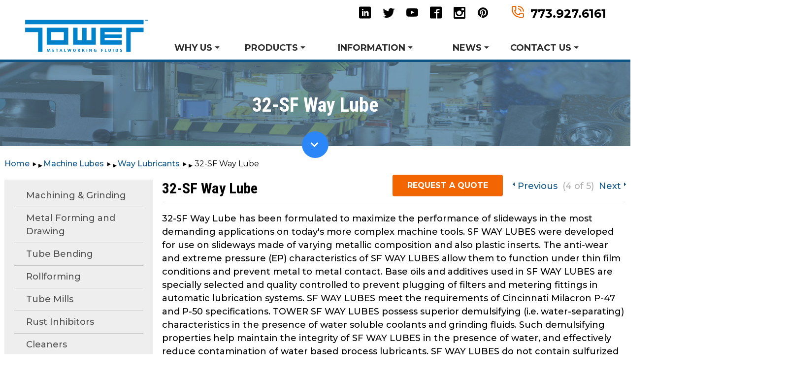

--- FILE ---
content_type: text/html; charset=utf-8
request_url: https://www.towermwf.com/32-sf-way-lube/
body_size: 17143
content:

<!DOCTYPE html>
<html lang="en">
<head id="head"><meta name="description" content="The 32-SF Way Lube has been formulated to maximize the performance of slideways in the most demanding applications on today's more complex machine tools. " />

<!-- Google Tag Manager -->
<script>(function(w,d,s,l,i){w[l]=w[l]||[];w[l].push({'gtm.start':
new Date().getTime(),event:'gtm.js'});var f=d.getElementsByTagName(s)[0],
j=d.createElement(s),dl=l!='dataLayer'?'&l='+l:'';j.async=true;j.src=
'https://www.googletagmanager.com/gtm.js?id='+i+dl;f.parentNode.insertBefore(j,f);
})(window,document,'script','dataLayer','GTM-MGM3PK9');</script>
<!-- End Google Tag Manager -->

	<title>
	32-SF Way Lube | Tower Metalworking Fluids
</title><meta http-equiv="content-type" content="text/html; charset=utf-8" /><link rel="apple-touch-icon" sizes="180x180" href="https://www.towermwf.com/assets/1/6/apple-touch-icon.png" /><link rel="icon" type="image/png" sizes="32x32" href="https://www.towermwf.com/assets/1/6/favicon-32x32.png" /><link rel="icon" type="image/png" sizes="16x16" href="https://www.towermwf.com/assets/1/6/favicon-16x16.png" /><link rel="manifest" href="https://www.towermwf.com/assets/1/6/site.webmanifest.xml" /><link rel="icon" type="image/x-icon" href="https://www.towermwf.com/assets/1/6/images/favicon.ico" /><meta name="msapplication-TileColor" content="#da532c" /><meta name="theme-color" content="#ffffff" />


	<!-- Set viewport to device default -->
	<meta name="HandheldFriendly" content="True" /><meta name="MobileOptimized" content="320" /><meta name="viewport" content="width=device-width, initial-scale=1.0" /><link href="//fonts.googleapis.com/css?family=Source+Sans+Pro:400,400italic,600,700,900" rel="stylesheet" type="text/css" />

	<!-- Hotjar Tracking Code for www.towermwf.com -->
	<script>
	(function(h,o,t,j,a,r){
	h.hj=h.hj||function(){(h.hj.q=h.hj.q||[]).push(arguments)};
	h._hjSettings={hjid:913364,hjsv:6};
	a=o.getElementsByTagName('head')[0];
	r=o.createElement('script');r.async=1;
	r.src=t+h._hjSettings.hjid+j+h._hjSettings.hjsv;
	a.appendChild(r);
	})(window,document,'https://static.hotjar.com/c/hotjar-','.js?sv=');
	</script>
<link rel="stylesheet" type="text/css" href="/cms/includes/css/icon-fonts.css?g=ewrK22gRnsgG5%2F%2Bhrpv%2FRpCSCcSH5fQkLlyw1b6wd5BDYuOdRRJGI2KCTtvc%2BP8X" />
<link rel="stylesheet" type="text/css" href="/cms/includes/css/grid.css?g=MYvAODOWfClRds7I%2BKPTd8JhpHKbTpAR3bAdGAKvKf8rGknu5eFdOMYINNyjnL85" />
<link rel="stylesheet" type="text/css" href="/cms/includes/css/style.css?g=13tsqt7d6Muyz6cJ7UuYQDOqLzz2uS0bi6TthujcfmoBR7HDg%2FLq4ERaE0EV7a8l" />
<link rel="stylesheet" type="text/css" href="/cms/includes/css/jquery-ui.css?g=UMIJ172ayEv4nM9whtrM8zsTJbACw8ou%2BJ2GqELxgyzKwSVCRsOezZz7MIINsUfh" />
<link rel="stylesheet" type="text/css" href="/cms/includes/css/navigation.css?g=Wm%2FbkGzzveEwNZoW3s54W6ke6kJmYySwgGcGUl4lM%2FygK5psiaALogk2gzEdg84Z" />
<link rel="stylesheet" type="text/css" href="/cms/includes/css/rail-navigation.css?g=RoSRD3cOJFX5%2FYWatWKCN%2Bc2HAiWCCsfgd%2BYvp9hSwog4M5h9axnyO0BoBTO1G7j" />
<link rel="stylesheet" type="text/css" href="/cms/includes/css/formee.css?g=POkrpych%2FkxYu2MfoFhQSLauiKxEDpAy2I9e%2FgjslOh1hpmUdbgdfmd0QMFn83cV" />
<link rel="stylesheet" type="text/css" href="/cms/includes/css/rateit.css?g=XdgpxzgCZG70jHeOuDAj7bc8GFdUCNIR%2BNezKOK1lU9rz%2FpU0T6ZAeKW5JAVc2K6" />
<link rel="stylesheet" type="text/css" href="/cms/includes/css/banners.css?g=gvH2gtvvyGjkJ0yv0tesRv%2BeY1Cd%2BiHIw5O%2Fo1XnaO7PW08LBm%2BjmCn%2FIHXz77hS" />
<link rel="stylesheet" type="text/css" href="/cms/includes/css/events.css?g=Ln0SmOvaMSyndHmYYuE4iLTRGA%2BGUjZdUpd%2FztBIvubSFNz26cELTm%2Bg0yg7Tupn" />
<link rel="stylesheet" type="text/css" href="/cms/includes/css/photo-gallery.css?g=pa0YT%2Ffe6%2FqO0PZcFOPB4zUyrnBBgPuK0dcvidU2BhnR4J4mTPaHQOMs%2FkOOpkI7" />
<link rel="stylesheet" type="text/css" href="/cms/includes/css/galleria.css?g=ida9sO28ji6uJC1Xo8HfAewUQRTBgA29zACC4EWR3Q%2F05jxm0hsCNSVCOi3e8abo" />
<link rel="stylesheet" type="text/css" href="/cms/includes/css/search.css?g=bTo2GgyVrm7SYo8Xk2R6VS6XjgO4uZgFL1Ev%2Byi7%2FlFrlQlvOgDvVbmMw0bYePNf" />
<link rel="stylesheet" type="text/css" href="/cms/includes/css/news.css?g=UMIJ172ayEv4nM9whtrM82G1bzC16Vw%2FXEpqkzT7nGa24%2F%2FQHY5tfSlwreRqhm6F" />
<link rel="stylesheet" type="text/css" href="/cms/includes/css/quick-links.css?g=pa0YT%2Ffe6%2FqO0PZcFOPB4zUyrnBBgPuK0dcvidU2BhnR4J4mTPaHQOMs%2FkOOpkI7" />
<link rel="stylesheet" type="text/css" href="/cms/includes/css/members.css?g=YN9Q64tlOSUoKi5kARzwTkSvMfez8Q9ISVuA2Dq5xdx%2BVh84c5VgLuOsAH71t279" />
<link rel="stylesheet" type="text/css" href="/cms/includes/css/store.css?g=TNwmNpuAtcskUKNc%2BmRG58U%2Fk%2Fn%2BSDmud%2Bo0kGruJ%2BrwlF6O7ljZcxyBggXmojyV" />
<link rel="stylesheet" type="text/css" href="/cms/includes/css/cart-checkout.css?g=wRH4vUxwDwwmCKg8pLtcF8565D8ovDDMdg4fd5ppCHE7h9Cc5ZHAondICrbNMLOF" />
<link rel="stylesheet" type="text/css" href="/cms/includes/css/testimonials.css?g=6l7gGkFfxkY%2FPDyF3GM4rwSI2Y4ybnuXeEIivVWul4abVF37aFeWXb5DCKLQ5Uiz" />
<link rel="stylesheet" type="text/css" href="/cms/includes/css/slick.css?g=pZYBqb9BDZw1Y10e5vJ1EvWnEZQB%2B%2F9YS30OCQeD%2BudLLaH3oLF51SIEkYmLx2Wb" />
<link rel="stylesheet" type="text/css" href="/cms/includes/css/slick-theme.css?g=YGRCT%2B88fNu0k4Vr3gs5qX9g0Rw1J5GWa88KaeZl2rrZ%2FnKDNJXvwSkvcyepQ99R" />
<link rel="stylesheet" type="text/css" href="/cms/includes/css/documents.css?g=IFkcueR8wDUCO1cUqNOCWzS44r%2Fy%2BLK7KfBphD9klUf%2BGfnvbd6135xEboI4xWJw" />
<link rel="stylesheet" type="text/css" href="/cms/includes/css/colorbox.css?g=miwYrUdehbtsLrpGQNCH4eJCi9rbUnShd%2BixWsHYuWNYpjdjlx4uh5VJLWGMJ%2FY0" />
<script type="text/javascript" src="/cms/includes/js/plugins/modernizr.js?Guid=Vof0lUXW48DrHAD9RK6OL2n1%2FcERxHD7phwmOg50gV%2FIJbw1JehdH5LJlNiEfSZG"></script>
<script type="text/javascript" src="/cms/includes/js/jquery-core.js?Guid=rnjUU68JSykl4C2c3s9ETXy6e0YFZTd3sQJvWMuOe1VLmrWLrhjxrqiZWRLKLQCM"></script>
<script type="text/javascript" src="/cms/includes/js/plugins/jquery-plugins.js?Guid=qGDybtCh4AQH30DYqrDv4V%2Bgl4SaLcwf0MKTTqfTQYNu%2FV0MeBrcn4y02vKQ5JwP"></script>
<script type="text/javascript" src="/cms/includes/js/plugins/jquery.cycle2.js?Guid=wn%2Bh5WkD%2B4sGmzF3IpebAvoQC1%2BeVHgbLVMWsUdoWF0bO6%2FR%2BMwkFi0KPLhwGPfH"></script>
<script type="text/javascript" src="/cms/includes/js/plugins/jquery.rateit.min.js?Guid=9fdFNUx3fb8sSbqiG0VlF1EqnsfYZkHf7TFDPcskPz80qLRrW1v%2BIFMnPux21XIA"></script>
<script type="text/javascript" src="/cms/includes/js/modules/navigation.js?Guid=KoIefNgJd060Xh4WYP7WSRNLnhTrbpgiCIlyeqIHbKPjBix9sLyus87E5IsL83RG"></script>
<script type="text/javascript" src="/cms/includes/js/modules/moc.js?Guid=1H3eTLgjC6qkK%2B6hYl8PO8p2MkaB7JnJaSTmVVf3%2BXTMz0X8u98EL94jtqdfY2hO"></script>
<script type="text/javascript" src="/cms/includes/js/modules/polyfill-loader.js?Guid=7UWKeXTIvYgjm%2BkOSfSNhxZlojSmgpoOxjUxUjj60hc6WR3j0ggUQ9ZjAZ91G304"></script>
<script type="text/javascript" src="/cms/includes/js/plugins/limittextbox.js?Guid=FdONCIuk3ZusMOjGoI22BItPrPfoiUwD7u%2B0FfXcfLrpi7xNW4%2BHyEJ5nTJJtPQR"></script>
<script type="text/javascript" src="/cms/includes/js/modules/base.js?Guid=O%2FmTWFzLjAAwUmK4SuqJLkdh%2F88AdXSU7rLinUGpic1NLScYf3YM%2Bej%2BSv8KlbhA"></script>
<script type="text/javascript" src="/cms/includes/js/modules/shared-controls.js?Guid=Gsez18wRlSs%2FWQiha0sv6FepEli0d1mhh0Cfc0YqztrZi8scffS5IOs%2FaM5R1bfQ"></script>
<script type="text/javascript" src="/cms/includes/js/modules/externallinks.js?Guid=HqweOzSSxzSIL9spmRmFt5WJBS3K2va7vZpM9S59rlV3eCvNSF%2B2aDPgWr5crs36"></script>
<script type="text/javascript" src="/UltimateSpellInclude/UltimateSpell.core.js?Guid=SqjSrmTTiaikuEl6X8JDHAIQuu0hMS03c23pNjUVoSQeBBOkwEulHsEQ4zttvnlQ"></script>
<script type="text/javascript" src="/cms/includes/js/plugins/url.js?Guid=iEfCCqZgpzhvKnAiFAubCGGaIQnxgBVLTyr8%2F9r6jkY3jXNSUsCjomYSNAShShDW"></script>
<script type="text/javascript" src="/UltimateSpellInclude/UltimateSpell.functions.js?Guid=bn%2BUnrAqFvtVybdYfeU6vONU2MGmDr58bylx2FV3OPX8D0Fct3SPxfqrRQurs%2BWn"></script>
<script type="text/javascript" src="/cms/includes/js/modules/carousel-scrollable.js?Guid=omnzb0zrIrVnFxxlDG0L1rk1cBpb%2BpYKn%2Fge8KqXKBCuUsrfZrAqgVMcCVCMBgRD"></script>
<script type="text/javascript" src="/cms/includes/js/modules/jquery-functions.js?Guid=Tx%2FBddNisx%2BMb9JLlSumF1s%2FJa5GZclR2YvxlV%2BMNu2kNMo%2Bru%2BCOkshH3HqRjEu"></script>
<script type="text/javascript" src="/cms/includes/js/modules/banners.js?Guid=CDNW2HHZRwNqWmQxuHdwodQ17OBs%2FdkOxfcTIOoEIAAnZfb1hphMU%2FhbWZ%2Fiugr8"></script>
<script type="text/javascript" src="/cms/includes/js/plugins/galleria-1.2.9.js?Guid=HAnguD%2BF5tnJF3EANw%2FPu5i4%2BfmPh3ecT%2Fgm45Hyo7d2SL7TTVUsrMyZLYlmvJAC"></script>
<script type="text/javascript" src="/cms/includes/js/modules/galleria-init.js?Guid=omnzb0zrIrVnFxxlDG0L1qBSBReNl%2FNRtrKTJxMlbW58T%2Bhyf81lEJV3ZKckTaA2"></script>
<script type="text/javascript" src="/cms/includes/js/plugins/jquery.freezeit.js?Guid=m27y4gh%2BKYKxhMhXM8gdLqK69OPk%2BIaCk8I3E9QZbJiblT6jLYigW01to%2BtVtejJ"></script>
<script type="text/javascript" src="/cms/includes/js/modules/cart-checkout.js?Guid=It%2B61jlGiDbFYfgutloZBgjuY%2FTrlsatasC1L48KkrrnugZfxP2ID9IjIdMJy8el"></script>
<script type="text/javascript" src="/includes/store/IdevSelections.js?Guid=YTfIopnNCnFfSKbgI6XiKNHXWoGm6rMQOO7k4KXuG380Ke7ARJB3VZxZJd037dkd"></script>
<script type="text/javascript" src="/cms/includes/js/modules/jquery-functions-store.js?Guid=JXcmnWgd79MN8AQvZm0caX7hA5VDLjXRJy9P7eze4BD3LlIn%2FnGsn%2BgXNwbYGMDD"></script>
<script type="text/javascript" src="/cms/includes/js/plugins/slick.min.js?Guid=pZYBqb9BDZw1Y10e5vJ1EvWnEZQB%2B%2F9YS30OCQeD%2BudLLaH3oLF51SIEkYmLx2Wb"></script>
</head>

<body class="mainBody">
<!-- Google Tag Manager (noscript) -->
<noscript><iframe src="https://www.googletagmanager.com/ns.html?id=GTM-MGM3PK9"
height="0" width="0" style="display:none;visibility:hidden"></iframe></noscript>
<!-- End Google Tag Manager (noscript) -->
	<div class="skip"><a href="#mainContent">Skip to main content</a></div>
	<form method="post" action="/32-sf-way-lube/" id="main">
<div class="aspNetHidden">
<input type="hidden" name="__EVENTTARGET" id="__EVENTTARGET" value="" />
<input type="hidden" name="__EVENTARGUMENT" id="__EVENTARGUMENT" value="" />

</div>

<script type="text/javascript">
//<![CDATA[
var theForm = document.forms['main'];
if (!theForm) {
    theForm = document.main;
}
function __doPostBack(eventTarget, eventArgument) {
    if (!theForm.onsubmit || (theForm.onsubmit() != false)) {
        theForm.__EVENTTARGET.value = eventTarget;
        theForm.__EVENTARGUMENT.value = eventArgument;
        theForm.submit();
    }
}
//]]>
</script>


<script src="/WebResource.axd?d=8X8Vflxds9FdM6rwQp_y6lzFmnPeWsyicsiSuO-UDQWbx8a11KLjolJcR-JEUAR_QLLI2oKYuwKQW4Mau0s5jj-JLxgAP15YzUNrqfxM5J81&amp;t=638901356248157332" type="text/javascript"></script>


<script src="/ScriptResource.axd?d=JQQkr5Ldv1ynDyiRIk-iA41u_kCcrzKpDP0ZwFtQwMUrhoTPrue7gQ-C2ftL8MIqh3kZELebs2ZYq0z_H8lo_dxco0FRhyEa2ALFTgjlBpbeluF-RJ3VO_6EDkdkv56CWa8sYvtHu5OzDlZY37l_pWXoT70toNhFk_F7V_DyHro1&amp;t=5c0e0825" type="text/javascript"></script>
<script src="/ScriptResource.axd?d=KbFkhLJ804_8YC5fpXU-IxVVceIb3qOQSFKdEUHYHPFG0g9Fm5SAMCBsDuEp8egn2Op0hrxS97HY-v3O4kPUr9z9HmpwWIz2NlsxgDKfYn47L9FWky8lHkdCAO1zkJ9tZtu0EPjYncLyyo4Rr1APSpLuVmpgT-c7qMXYWnYYmm9fbZIAiDJn1QzDpXuDyMzq0&amp;t=5c0e0825" type="text/javascript"></script><input type="hidden" name="hdnSubDirectory" id="hdnSubDirectory" />
	<script type="text/javascript">
//<![CDATA[
Sys.WebForms.PageRequestManager._initialize('sm', 'main', ['tCT_Main_0$up',''], [], [], 90, '');
//]]>
</script>

	
	
	<header id="headerMain" class="site-header clearfix" role="banner">
	        <!--
			<div class="headerLinks">
                <span id="AnonymousView">
		            <a class="register" href="https://www.towermwf.com/my-account/register/">Register</a>
                    | <a class="login" href="https://www.towermwf.com/my-account/login/">Login</a>
                </span>
			    <span id="MemberView" class="hide">
				    <a href="https://www.towermwf.com/my-account/">My Account</a> 
                    | <a class="logout" href="https://www.towermwf.com/my-account/logout/">Log Out</a>
			    </span>
                <a class="cartLink" href="https://www.towermwf.com/shopping-cart/"><span class="bold">Shopping Cart</span> <span id="spanCartTotal"></span></a>
	        </div>
			-->
			
			<div class="eco hide" id="eco"></div>

            <div class="container">
                <div class="grid_3">
	                <a class="sitelogo" href="https://www.towermwf.com/"><img src="/cms/images/layout/TowerLogo.svg"  alt="Tower Metalworking Fluids" /></a>
	            </div>
                <div class="grid_9">
				
					<div class="header-links clearfix">
						<span class="social">
							<a href="https://www.linkedin.com/company/tower-metalworking-fluids/" target="_blank"><span class="icon-linkedin"><span class="visually-hidden">Linkedin</span></span></a>
							<a href="https://twitter.com/towermwf?lang=en" target="_blank"><span class="icon-twitter"><span class="visually-hidden">Twitter</span></span></a>
							<a href="https://www.youtube.com/user/toweroil" target="_blank"><span class="icon-youtube"><span class="visually-hidden">Youtube</span></span></a>
							<a href="https://www.facebook.com/TowerMWF" target="_blank"><span class="icon-facebook2"><span class="visually-hidden">Facebook</span></span></a>
							<a href="https://www.instagram.com/towermwf/" target="_blank"><span class="icon-instagram"><span class="visually-hidden">Instagram</span></span></a>
							<a href="https://www.pinterest.com/TowerMWF" target="_blank"><span class="icon-pinterest"><span class="visually-hidden">Pinterest</span></span></a>
						</span>						
						<a class="phone" href="tel:+1-773-927-6161">773.927.6161</a>
					</div>					
					
					<div class="header-nav clearfix">

						<nav class="mainNav clearfix">
							


<div class="hidden-info visually-hidden focusable" tabindex="0">
	<p>The following navigation utilizes arrow, enter, escape, and space bar key commands. Left and right arrows move through main tier links and expand / close menus in sub tiers. Up and Down arrows will open main tier menus and toggle through sub tier links. Enter and space open menus and escape closes them as well. Tab will move on to the next part of the site rather than go through menu items.</p>
</div>

<nav class="main-nav nav-bar" role="navigation">
	<button class="toggle-menu"><span><span class="visually-hidden">Menu</span></span></button>
	<ul class="cm-menu">
	    <!--
		<li>
	        <a href="/store/"><span>Products</span></a>
            <div class="custom-sub">
				<div class="container">
					<div class="table-row">
						<div class="table-col">
						    

<ul class="sf-menu">
	<li><a href="/store/saf-t-cool/">Saf-T-Cool</a></li><li><a href="/store/towerkem/">Towerkem</a></li><li><a href="/store/Klenedraw/">Klenedraw</a></li><li><a href="/store/saf-t-vanish/">Saf-T-VANISH</a></li><li><a href="/store/towerpro/">Towerpro</a></li><li><a href="/store/towerdraw/">Towerdraw</a></li><li><a href="/store/bend-all/">Bend-All</a></li><li><a href="/store/rollform/">Rollform</a></li><li><a href="/store/tubeform/">Tubeform</a></li><li><a href="/store/towercut/">Towercut</a></li><li><a href="/store/towerklene/">Towerklene</a></li><li><a href="/store/kleneslat/">Kleneslat</a></li>
</ul>




                        </div>
                        <div class="table-col ">
                            <div class="banner-wrap">
                                <div><div><a class="custom-banner" href="/application/Metal-Forming-and-Drawing/" style="background:transparent url(/cms/images/banner-blue.png) no-repeat;"><span class="text">Metal Forming and Drawing</span> </a></div>


</div>
                                <div><div><a class="custom-banner" href="/request-information/" style="background:transparent url(/cms/images/banner-red.png) no-repeat;"><span class="text">Request A Quote</span> </a></div>


</div>
                            </div>
                        </div>
                    </div>
                </div>
            </div>
	    </li>
		-->
	
		<li id="CT_Header_0_NavMenu_rptNav_ctl00_liItem" class="firstnavitemli">
			<a href="/who-we-are/" id="CT_Header_0_NavMenu_rptNav_ctl00_lnkLink1" class="firstnavitema"><span>Why Us</span></a>
			
            
			
            
			<!-- this should only appear if there are second level items -->
			<div class="custom-sub">
                <div class="container">
                    <div class="table-row">
                        <div class="table-col">
                            
    <ul>
    
    <li>
        <a href="/who-we-are/" id="CT_Header_0_NavMenu_rptNav_ctl00_ccSubNav_rptSubNav_ctl01_lnk" style="">Who We Are</a>
        
    </li>
    
    <li>
        <a href="/about/success-stories/" id="CT_Header_0_NavMenu_rptNav_ctl00_ccSubNav_rptSubNav_ctl02_lnk" style="">Success Stories</a>
        
    </li>
    
    <li>
        <a href="/about/tower-mwf-history/" id="CT_Header_0_NavMenu_rptNav_ctl00_ccSubNav_rptSubNav_ctl03_lnk" style="">Tower MWF History</a>
        
    </li>
    
    <li>
        <a href="/about/tower-mwf-mission-and-vision/" id="CT_Header_0_NavMenu_rptNav_ctl00_ccSubNav_rptSubNav_ctl04_lnk" style="">Mission, Vision, and Core Values</a>
        
    </li>
    
    <li>
        <a href="/about/tower-mwf-safety-and-the-environment/" id="CT_Header_0_NavMenu_rptNav_ctl00_ccSubNav_rptSubNav_ctl05_lnk" style="">Safety and the Environment</a>
        
    </li>
    
    <li>
        <a href="/about/tower-mwf-research-and-development/" id="CT_Header_0_NavMenu_rptNav_ctl00_ccSubNav_rptSubNav_ctl06_lnk" style="">Research and Development</a>
        
    </li>
    
    <li>
        <a href="/about/tower-mwf-associations/" id="CT_Header_0_NavMenu_rptNav_ctl00_ccSubNav_rptSubNav_ctl07_lnk" style="">Associations</a>
        
    </li>
    
    </ul>
    
                        </div>
												
                    </div>
                </div>
            </div>
			<!-- END -->
			
			
			
		</li>
	
		<li id="CT_Header_0_NavMenu_rptNav_ctl01_liItem">
			<a href="/application/" id="CT_Header_0_NavMenu_rptNav_ctl01_lnkLink1"><span>Products</span></a>
			
            
			
            
			<!-- this should only appear if there are second level items -->
			<div class="custom-sub">
                <div class="container">
                    <div class="table-row">
                        <div class="table-col">
                            
    <ul>
    
    <li>
        <a href="/application/Machining-and-Grinding/" id="CT_Header_0_NavMenu_rptNav_ctl01_ccSubNav_rptSubNav_ctl01_lnk" style="">Machining & Grinding</a>
        
    </li>
    
    <li>
        <a href="/application/Metal-Forming-and-Drawing/" id="CT_Header_0_NavMenu_rptNav_ctl01_ccSubNav_rptSubNav_ctl02_lnk" style="">Metal Forming & Drawing</a>
        
    </li>
    
    <li>
        <a href="/application/tube-bending-1/" id="CT_Header_0_NavMenu_rptNav_ctl01_ccSubNav_rptSubNav_ctl03_lnk" style="">Tube Bending</a>
        
    </li>
    
    <li>
        <a href="/application/Rollforming/" id="CT_Header_0_NavMenu_rptNav_ctl01_ccSubNav_rptSubNav_ctl04_lnk" style="">Rollforming</a>
        
    </li>
    
    <li>
        <a href="/application/Tube-Mills/" id="CT_Header_0_NavMenu_rptNav_ctl01_ccSubNav_rptSubNav_ctl05_lnk" style="">Tube Mills</a>
        
    </li>
    
    <li>
        <a href="/application/Rust-Inhibitors/" id="CT_Header_0_NavMenu_rptNav_ctl01_ccSubNav_rptSubNav_ctl06_lnk" style="">Rust Inhibitors</a>
        
    </li>
    
    <li>
        <a href="/application/Cleaners/" id="CT_Header_0_NavMenu_rptNav_ctl01_ccSubNav_rptSubNav_ctl07_lnk" style="">Cleaners</a>
        
    </li>
    
    <li>
        <a href="/application/Machine-Lubes/" id="CT_Header_0_NavMenu_rptNav_ctl01_ccSubNav_rptSubNav_ctl08_lnk" style="">Machine Lubricants</a>
        
    </li>
    
    <li>
        <a href="/store/" id="CT_Header_0_NavMenu_rptNav_ctl01_ccSubNav_rptSubNav_ctl09_lnk" style="">View All Product Lines</a>
        
    </li>
    
    <li>
        <a href="/store/store/promos/" id="CT_Header_0_NavMenu_rptNav_ctl01_ccSubNav_rptSubNav_ctl10_lnk" style="">Special Offers</a>
        
    </li>
    
    </ul>
    
                        </div>
						<div id="CT_Header_0_NavMenu_rptNav_ctl01_divNavBanner" class="table-col ">
							<div class="banner-wrap">
								<div>
									<div><a class="custom-banner" href="/application/Metal-Forming-and-Drawing/" style="background:transparent url(/cms/images/banner-blue.png) no-repeat;"><span class="text">Metal Forming and Drawing</span> </a></div>



								</div>
								<div>
									<div><a class="custom-banner" href="/request-information/" style="background:transparent url(/cms/images/banner-red.png) no-repeat;"><span class="text">Request A Quote</span> </a></div>



								</div>
							</div>
						</div>						
                    </div>
                </div>
            </div>
			<!-- END -->
			
			
			
		</li>
	
		<li id="CT_Header_0_NavMenu_rptNav_ctl02_liItem">
			<a href="/knowledge-center/" id="CT_Header_0_NavMenu_rptNav_ctl02_lnkLink1"><span>Information</span></a>
			
            
			
            
			<!-- this should only appear if there are second level items -->
			<div class="custom-sub">
                <div class="container">
                    <div class="table-row">
                        <div class="table-col">
                            
    <ul>
    
    <li>
        <a href="/knowledge-center/product-data-sheets/" id="CT_Header_0_NavMenu_rptNav_ctl02_ccSubNav_rptSubNav_ctl01_lnk" style="">Product Data Sheets</a>
        
    </li>
    
    <li>
        <a href="/knowledge-center/sds-sheets/" id="CT_Header_0_NavMenu_rptNav_ctl02_ccSubNav_rptSubNav_ctl02_lnk" style="">SDS Sheets</a>
        
    </li>
    
    <li>
        <a href="/knowledge-center/articles/" id="CT_Header_0_NavMenu_rptNav_ctl02_ccSubNav_rptSubNav_ctl03_lnk" style="">Technical Articles</a>
        
    </li>
    
    <li>
        <a href="/knowledge-center/presentations/" id="CT_Header_0_NavMenu_rptNav_ctl02_ccSubNav_rptSubNav_ctl04_lnk" style="">Presentations</a>
        
    </li>
    
    <li>
        <a href="/knowledge-center/faqs/" id="CT_Header_0_NavMenu_rptNav_ctl02_ccSubNav_rptSubNav_ctl05_lnk" style="">FAQs</a>
        
    </li>
    
    </ul>
    
                        </div>
						<div id="CT_Header_0_NavMenu_rptNav_ctl02_divNavBanner" class="table-col ">
							<div class="banner-wrap">
								<div>
									<div><a class="custom-banner" href="/service/contact/" style="background:transparent url(/cms/images/banner-red.png) no-repeat;"><span class="text">Request Information </span> </a></div>



								</div>
								<div>
									<div><a class="custom-banner" href="/knowledge-center/product-data-sheets/" style="background:transparent url(/cms/images/banner-blue.png) no-repeat;"><span class="text">Product Data Sheets </span> </a></div>



								</div>
							</div>
						</div>						
                    </div>
                </div>
            </div>
			<!-- END -->
			
			
			
		</li>
	
		<li id="CT_Header_0_NavMenu_rptNav_ctl03_liItem">
			<a href="/news/" id="CT_Header_0_NavMenu_rptNav_ctl03_lnkLink1"><span>News</span></a>
			
            
			
            
			<!-- this should only appear if there are second level items -->
			<div class="custom-sub">
                <div class="container">
                    <div class="table-row">
                        <div class="table-col">
                            
    <ul>
    
    <li>
        <a href="/knowledge-center/latest-news/" id="CT_Header_0_NavMenu_rptNav_ctl03_ccSubNav_rptSubNav_ctl01_lnk" style="">Latest News	</a>
        
    </li>
    
    <li>
        <a href="/knowledge-center/upcoming-events/?F_c=3" id="CT_Header_0_NavMenu_rptNav_ctl03_ccSubNav_rptSubNav_ctl02_lnk" style="">Trade Shows and Events</a>
        
    </li>
    
    <li>
        <a href="/knowledge-center/upcoming-events/?F_c=4" id="CT_Header_0_NavMenu_rptNav_ctl03_ccSubNav_rptSubNav_ctl03_lnk" style="">Speaking Events</a>
        
    </li>
    
    <li>
        <a href="/about/tower-talk-newsletter/" id="CT_Header_0_NavMenu_rptNav_ctl03_ccSubNav_rptSubNav_ctl04_lnk" style="">Tower Talk Newsletter</a>
        
    </li>
    
    <li>
        <a href="https://www.towermwf.com/blog/" id="CT_Header_0_NavMenu_rptNav_ctl03_ccSubNav_rptSubNav_ctl05_lnk" style="">Tower Blog</a>
        
    </li>
    
    </ul>
    
                        </div>
												
                    </div>
                </div>
            </div>
			<!-- END -->
			
			
			
		</li>
	
		<li id="CT_Header_0_NavMenu_rptNav_ctl04_liItem" class="lastnavitemli">
			<a href="/service/customer-support-contact/" id="CT_Header_0_NavMenu_rptNav_ctl04_lnkLink1" class="lastnavitema"><span>Contact Us</span></a>
			
            
			
            
			<!-- this should only appear if there are second level items -->
			<div class="custom-sub">
                <div class="container">
                    <div class="table-row">
                        <div class="table-col">
                            
    <ul>
    
    <li>
        <a href="/service/customer-support-contact/" id="CT_Header_0_NavMenu_rptNav_ctl04_ccSubNav_rptSubNav_ctl01_lnk" style="">Contact Us</a>
        
    </li>
    
    <li>
        <a href="/request-information/" id="CT_Header_0_NavMenu_rptNav_ctl04_ccSubNav_rptSubNav_ctl02_lnk" style="">Request A Quote</a>
        
    </li>
    
    </ul>
    
                        </div>
												
                    </div>
                </div>
            </div>
			<!-- END -->
			
			
			
		</li>
	
	</ul>
</nav>



						</nav>

						
							
					
					</div>

                </div>
            </div>

			<div class="clear">&nbsp;</div>
	</header>


<script type="text/javascript">
	/* <![CDATA[ */
    var p = BaseModule.getQueryVariable("print");
	var isPrint = (p && p.toLowerCase() == "y");
	if (isPrint) { $("#HeaderMain").hide(); $("#HeaderPrint").show(); } else { $("#HeaderMain").show(); $("#HeaderPrint").hide(); }

	if (!isPrint) {
	    $.getJSON("/ajax/store/ajax.aspx?F=GetSummary", function (o) {
	        if (!o.Success) return;

	        if (o.Member) {
	            $("#AnonymousView").hide();
	            $("#MemberView").show();
	        } else {
	            $("#MemberView").hide();
	            $("#AnonymousView").show();
	        }

	        var i = o.Items;
	        $("#spanCartTotal").html(i + ' Item' + (i == 1 ? '' : 's') + (i > 0 ? ' - $' + o.Total.toFixed(2) : ''));

	        if (o.ecoMsg) {
	            $("#eco").show().html(o.ecoMsg);
	        };
	    });
	};

	/* ]]> */
</script>


<style>
.section-solve {display:none;}
</style>

	<div class="section-solve">
		

<script type="text/javascript">
    $(document).ready(function () {
        //Load the Question1 options.

        var ValueId1 = BaseModule.getQueryVariable('ValueId1');

        if (typeof ValueId1 != 'undefined') {
            LoadAllQuestions()
        } else {
            LoadQuestion1();
        }
        
        $("#drpQuestion1").change(function () { Question1Changed(); });
        $("#drpQuestion2").change(function () { Question2Changed(); });
        $("#drpQuestion3").change(function () { Question3Changed(); });

        $("#btnClearProblemSolver").click(function () {
            $('#drpQuestion1').find('option').remove();
            $('#drpQuestion2').find('option').remove();
            $('#drpQuestion3').find('option').remove();
            $('#drpQuestion4').find('option').remove();
            $('#drpQuestion5').find('option').remove();

            LoadQuestion1();
        });

        $("#btnProblemSolverSearch").click(function () {
            var ValueId1 = $("#drpQuestion1").val();
            var ValueId2 = $("#drpQuestion2").val();
            var ValueId3 = $("#drpQuestion3").val();
            var ValueId4 = $("#drpQuestion4").val();
            var ValueId5 = $("#drpQuestion5").val();

            $.getJSON("/ajax/store/ajax.aspx?F=GetProblemSolverSubmit&ValueId1=" + ValueId1 + "&ValueId2=" + ValueId2 + "&ValueId3=" + ValueId3 + "&ValueId4=" + ValueId4 + "&ValueId5=" + ValueId5, function (o) {
                if (!o.Success) {
                    alert(o.ErrorMessage);
                    return;
                }

                window.location = o.Url;
            });
        });
    });

    function LoadAllQuestions() {
        var ValueId1 = BaseModule.getQueryVariable('ValueId1');
        var ValueId2 = BaseModule.getQueryVariable('ValueId2');
        var ValueId3 = BaseModule.getQueryVariable('ValueId3');
        var ValueId4 = BaseModule.getQueryVariable('ValueId4');
        var ValueId5 = BaseModule.getQueryVariable('ValueId5');
        
        $.getJSON("/ajax/store/ajax.aspx?F=GetProblemSolverQuestions&ValueId1=" + ValueId1 + "&ValueId2=" + ValueId2 + "&ValueId3=" + ValueId3 + "&ValueId4=" + ValueId4, function (o) {
            if (!o.Success) return;

            $('#drpQuestion1').find('option').remove();
            $('#drpQuestion2').find('option').remove();
            $('#drpQuestion3').find('option').remove();
            $('#drpQuestion4').find('option').remove();
            $('#drpQuestion5').find('option').remove();

            $.each(o.QuestionResp.Question1List, function (i, item) {
                $('#drpQuestion1').append($('<option>', {
                    value: item.Value,
                    text: item.DisplayText
                }));
            });

            $.each(o.QuestionResp.Question2List, function (i, item) {
                $('#drpQuestion2').append($('<option>', {
                    value: item.Value,
                    text: item.DisplayText
                }));
            });

            
            $.each(o.QuestionResp.Question3List, function (i, item) {
                $('#drpQuestion3').append($('<option>', {
                    value: item.Value,
                    text: item.DisplayText
                }));
            });

            $.each(o.QuestionResp.Question4List, function (i, item) {
                $('#drpQuestion4').append($('<option>', {
                    value: item.Value,
                    text: item.DisplayText
                }));
            });

            if (typeof ValueId5 != 'undefined') {
                $.each(o.QuestionResp.Question5List, function (i, item) {
                    $('#drpQuestion5').append($('<option>', {
                        value: item.Value,
                        text: item.DisplayText
                    }));
                });

                $('#drpQuestion5').val(ValueId5);
                $("#divQuestion5").show();
            } else {
                $("#divQuestion5").hide();
            }
            
            
            $('#drpQuestion1').val(ValueId1);
            $('#drpQuestion2').val(ValueId2);
            $('#drpQuestion3').val(ValueId3);
            $('#drpQuestion4').val(ValueId4);

        });
    }

    function LoadQuestion1() {
        $.getJSON("/ajax/store/ajax.aspx?F=GetProblemSolverQuestion1", function (o) {
            if (!o.Success) return;

            $('#drpQuestion1').find('option').remove();

            $.each(o.Q1Options, function (i, item) {
                $('#drpQuestion1').append($('<option>', {
                    value: item.Value,
                    text: item.DisplayText
                }));
            });

            $('#drpQuestion2').append($('<option>', {
                value: '',
                text: 'Material'
            }));

            $('#drpQuestion3').append($('<option>', {
                value: '',
                text: 'Thickness/Type'
            }));

            $('#drpQuestion4').append($('<option>', {
                value: '',
                text: 'Problem/Issue'
            }));
        });
    }

    function Question1Changed() {

        var ValueId1 = $("#drpQuestion1").val();

        $('#drpQuestion2').find('option').remove();
        $('#drpQuestion3').find('option').remove();
        $('#drpQuestion4').find('option').remove();
        $('#drpQuestion5').find('option').remove();

        $('#drpQuestion4').unbind('change');
        $("#divQuestion5").hide();

        if (ValueId1 == '') {
            return false;
        }
                
        $.getJSON("/ajax/store/ajax.aspx?F=GetProblemSolverQuestion2&ValueId1=" + ValueId1, function (o) {
            if (!o.Success) return;

            

            $.each(o.QuestionResp.Question2List, function (i, item) {
                $('#drpQuestion2').append($('<option>', {
                    value: item.Value,
                    text: item.DisplayText
                }));
            });

            if (o.ShowQuestion5) {
                $("#drpQuestion4").change(function () { Question4Changed(); });
                $("#divQuestion5").show();
            }

            

            $('#drpQuestion3').append($('<option>', {
                value: '',
                text: o.Question3ClassificationName
            }));

            $('#drpQuestion4').append($('<option>', {
                value: '',
                text: o.Question4ClassificationName
            }));

            $('#drpQuestion5').append($('<option>', {
                value: '',
                text: o.Question5ClassificationName
            }));
            
        });

    }

    function Question2Changed() {
        var ValueId1 = $('#drpQuestion1').val();
        var ValueId2 = $('#drpQuestion2').val();

        $('#drpQuestion3').find('option').remove();
        $('#drpQuestion4').find('option').remove();

        $.getJSON("/ajax/store/ajax.aspx?F=GetProblemSolverQuestion3&ValueId1=" + ValueId1 + "&ValueId2=" + ValueId2, function (o) {
            if (!o.Success) return;
            
            $.each(o.QuestionResp.Question3List, function (i, item) {
                $('#drpQuestion3').append($('<option>', {
                    value: item.Value,
                    text: item.DisplayText
                }));
            });

            $('#drpQuestion4').append($('<option>', {
                value: '',
                text: o.Question4ClassificationName
            }));

            $('#drpQuestion5').append($('<option>', {
                value: '',
                text: o.Question5ClassificationName
            }));
        });
    }

    function Question3Changed() {
        var ValueId1 = $('#drpQuestion1').val();
        var ValueId2 = $('#drpQuestion2').val();
        var ValueId3 = $('#drpQuestion3').val();

        $('#drpQuestion4').find('option').remove();

        

        $.getJSON("/ajax/store/ajax.aspx?F=GetProblemSolverQuestion4&ValueId1=" + ValueId1 + "&ValueId2=" + ValueId2 + "&ValueId3=" + ValueId3, function (o) {
            if (!o.Success) return;

            $.each(o.QuestionResp.Question4List, function (i, item) {
                $('#drpQuestion4').append($('<option>', {
                    value: item.Value,
                    text: item.DisplayText
                }));
            });

            
        });
    }
   
    function Question4Changed() {
        var ValueId1 = $('#drpQuestion1').val();
        var ValueId2 = $('#drpQuestion2').val();
        var ValueId3 = $('#drpQuestion3').val();
        var ValueId4 = $('#drpQuestion4').val();

        $('#drpQuestion5').find('option').remove();

        $.getJSON("/ajax/store/ajax.aspx?F=GetProblemSolverQuestion5&ValueId1=" + ValueId1 + "&ValueId2=" + ValueId2 + "&ValueId3=" + ValueId3 + "&ValueId4=" + ValueId4, function (o) {
            if (!o.Success) return;

            $.each(o.QuestionResp.Question5List, function (i, item) {
                $('#drpQuestion5').append($('<option>', {
                    value: item.Value,
                    text: item.DisplayText
                }));
            });
        });
    }    
</script>

<div class="solve-box">
    
	<div class="container">
		<div class="grid_12">
			<div class="formee table-row">
				<div class="table-col">
					<div class="header">Let&#39;s Solve Your Problem <a href="#" class="toggle-solver"><span class="visually-hidden">Expand/Colapse</span></a></div>
				</div>
				<div class="table-col">
					<label for="Operation">
						<span class="visually-hidden">Operation</span>
						<select id="drpQuestion1"></select>
					</label>
				</div>

				<div class="table-col">
					<label for="Material"><span class="visually-hidden">Material</span>
						<select id="drpQuestion2"></select>
					</label>
				</div>

				<div class="table-col">
					<label for="Type"><span class="visually-hidden">Type</span>
						<select id="drpQuestion3"></select>
					</label>
				</div>

				<div class="table-col">
					<label for="Problem"><span class="visually-hidden">Problem/Issue</span>
						<select id="drpQuestion4"></select>
					</label>
				</div>

				<div id="divQuestion5" class="table-col" style="display:none;">
					<label for="Problem"><span class="visually-hidden">Question5</span>
						<select id="drpQuestion5"></select>
					</label>
				</div>

				<div class="table-col">
					<input class="btn" type="button" id="btnProblemSolverSearch" value="Search" />
					<input class="btn" type="button" id="btnClearProblemSolver" value="Clear" />
				</div>
			</div>
		</div>
	</div>	
</div>



	</div>
	
	<section class="page-top">
                

<div><img src="/assets/1/6/top-image-store.jpg" id="CT_PageTopImage_0_imgDepartmentImage" style="width: 1920px; height: 251px;" alt="Tower Metalworking Fluids" /></div>&nbsp;


		<div class="container">
			<div class="grid_12">
				
<div class="productDetails">
	<h1 class="hdng3" id="hdngItemName" itemprop="name">32-SF Way Lube</h1>
</div>




			</div>
		</div>
	</section>
	
	<section class="site-body clearfix">
	
		<div class="side-content">
			<div class="side-item">
				

<p><a href="#" id="solution"><span class="icon-droplet"><span class="visually-hidden">Solution Finder</span></span> Solution Finder </a></p>

<div class="side-item-content">
    

<script type="text/javascript">
    $(document).ready(function () {
        //Load the Question1 options.

        var ValueId1 = BaseModule.getQueryVariable('ValueId1');

        if (typeof ValueId1 != 'undefined') {
            LoadAllQuestions()
        } else {
            LoadQuestion1();
        }
        
        $("#drpQuestion1").change(function () { Question1Changed(); });
        $("#drpQuestion2").change(function () { Question2Changed(); });
        $("#drpQuestion3").change(function () { Question3Changed(); });

        $("#btnClearProblemSolver").click(function () {
            $('#drpQuestion1').find('option').remove();
            $('#drpQuestion2').find('option').remove();
            $('#drpQuestion3').find('option').remove();
            $('#drpQuestion4').find('option').remove();
            $('#drpQuestion5').find('option').remove();

            LoadQuestion1();
        });

        $("#btnProblemSolverSearch").click(function () {
            var ValueId1 = $("#drpQuestion1").val();
            var ValueId2 = $("#drpQuestion2").val();
            var ValueId3 = $("#drpQuestion3").val();
            var ValueId4 = $("#drpQuestion4").val();
            var ValueId5 = $("#drpQuestion5").val();

            $.getJSON("/ajax/store/ajax.aspx?F=GetProblemSolverSubmit&ValueId1=" + ValueId1 + "&ValueId2=" + ValueId2 + "&ValueId3=" + ValueId3 + "&ValueId4=" + ValueId4 + "&ValueId5=" + ValueId5, function (o) {
                if (!o.Success) {
                    alert(o.ErrorMessage);
                    return;
                }

                window.location = o.Url;
            });
        });
    });

    function LoadAllQuestions() {
        var ValueId1 = BaseModule.getQueryVariable('ValueId1');
        var ValueId2 = BaseModule.getQueryVariable('ValueId2');
        var ValueId3 = BaseModule.getQueryVariable('ValueId3');
        var ValueId4 = BaseModule.getQueryVariable('ValueId4');
        var ValueId5 = BaseModule.getQueryVariable('ValueId5');
        
        $.getJSON("/ajax/store/ajax.aspx?F=GetProblemSolverQuestions&ValueId1=" + ValueId1 + "&ValueId2=" + ValueId2 + "&ValueId3=" + ValueId3 + "&ValueId4=" + ValueId4, function (o) {
            if (!o.Success) return;

            $('#drpQuestion1').find('option').remove();
            $('#drpQuestion2').find('option').remove();
            $('#drpQuestion3').find('option').remove();
            $('#drpQuestion4').find('option').remove();
            $('#drpQuestion5').find('option').remove();

            $.each(o.QuestionResp.Question1List, function (i, item) {
                $('#drpQuestion1').append($('<option>', {
                    value: item.Value,
                    text: item.DisplayText
                }));
            });

            $.each(o.QuestionResp.Question2List, function (i, item) {
                $('#drpQuestion2').append($('<option>', {
                    value: item.Value,
                    text: item.DisplayText
                }));
            });

            
            $.each(o.QuestionResp.Question3List, function (i, item) {
                $('#drpQuestion3').append($('<option>', {
                    value: item.Value,
                    text: item.DisplayText
                }));
            });

            $.each(o.QuestionResp.Question4List, function (i, item) {
                $('#drpQuestion4').append($('<option>', {
                    value: item.Value,
                    text: item.DisplayText
                }));
            });

            if (typeof ValueId5 != 'undefined') {
                $.each(o.QuestionResp.Question5List, function (i, item) {
                    $('#drpQuestion5').append($('<option>', {
                        value: item.Value,
                        text: item.DisplayText
                    }));
                });

                $('#drpQuestion5').val(ValueId5);
                $("#divQuestion5").show();
            } else {
                $("#divQuestion5").hide();
            }
            
            
            $('#drpQuestion1').val(ValueId1);
            $('#drpQuestion2').val(ValueId2);
            $('#drpQuestion3').val(ValueId3);
            $('#drpQuestion4').val(ValueId4);

        });
    }

    function LoadQuestion1() {
        $.getJSON("/ajax/store/ajax.aspx?F=GetProblemSolverQuestion1", function (o) {
            if (!o.Success) return;

            $('#drpQuestion1').find('option').remove();

            $.each(o.Q1Options, function (i, item) {
                $('#drpQuestion1').append($('<option>', {
                    value: item.Value,
                    text: item.DisplayText
                }));
            });

            $('#drpQuestion2').append($('<option>', {
                value: '',
                text: 'Material'
            }));

            $('#drpQuestion3').append($('<option>', {
                value: '',
                text: 'Thickness/Type'
            }));

            $('#drpQuestion4').append($('<option>', {
                value: '',
                text: 'Problem/Issue'
            }));
        });
    }

    function Question1Changed() {

        var ValueId1 = $("#drpQuestion1").val();

        $('#drpQuestion2').find('option').remove();
        $('#drpQuestion3').find('option').remove();
        $('#drpQuestion4').find('option').remove();
        $('#drpQuestion5').find('option').remove();

        $('#drpQuestion4').unbind('change');
        $("#divQuestion5").hide();

        if (ValueId1 == '') {
            return false;
        }
                
        $.getJSON("/ajax/store/ajax.aspx?F=GetProblemSolverQuestion2&ValueId1=" + ValueId1, function (o) {
            if (!o.Success) return;

            

            $.each(o.QuestionResp.Question2List, function (i, item) {
                $('#drpQuestion2').append($('<option>', {
                    value: item.Value,
                    text: item.DisplayText
                }));
            });

            if (o.ShowQuestion5) {
                $("#drpQuestion4").change(function () { Question4Changed(); });
                $("#divQuestion5").show();
            }

            

            $('#drpQuestion3').append($('<option>', {
                value: '',
                text: o.Question3ClassificationName
            }));

            $('#drpQuestion4').append($('<option>', {
                value: '',
                text: o.Question4ClassificationName
            }));

            $('#drpQuestion5').append($('<option>', {
                value: '',
                text: o.Question5ClassificationName
            }));
            
        });

    }

    function Question2Changed() {
        var ValueId1 = $('#drpQuestion1').val();
        var ValueId2 = $('#drpQuestion2').val();

        $('#drpQuestion3').find('option').remove();
        $('#drpQuestion4').find('option').remove();

        $.getJSON("/ajax/store/ajax.aspx?F=GetProblemSolverQuestion3&ValueId1=" + ValueId1 + "&ValueId2=" + ValueId2, function (o) {
            if (!o.Success) return;
            
            $.each(o.QuestionResp.Question3List, function (i, item) {
                $('#drpQuestion3').append($('<option>', {
                    value: item.Value,
                    text: item.DisplayText
                }));
            });

            $('#drpQuestion4').append($('<option>', {
                value: '',
                text: o.Question4ClassificationName
            }));

            $('#drpQuestion5').append($('<option>', {
                value: '',
                text: o.Question5ClassificationName
            }));
        });
    }

    function Question3Changed() {
        var ValueId1 = $('#drpQuestion1').val();
        var ValueId2 = $('#drpQuestion2').val();
        var ValueId3 = $('#drpQuestion3').val();

        $('#drpQuestion4').find('option').remove();

        

        $.getJSON("/ajax/store/ajax.aspx?F=GetProblemSolverQuestion4&ValueId1=" + ValueId1 + "&ValueId2=" + ValueId2 + "&ValueId3=" + ValueId3, function (o) {
            if (!o.Success) return;

            $.each(o.QuestionResp.Question4List, function (i, item) {
                $('#drpQuestion4').append($('<option>', {
                    value: item.Value,
                    text: item.DisplayText
                }));
            });

            
        });
    }
   
    function Question4Changed() {
        var ValueId1 = $('#drpQuestion1').val();
        var ValueId2 = $('#drpQuestion2').val();
        var ValueId3 = $('#drpQuestion3').val();
        var ValueId4 = $('#drpQuestion4').val();

        $('#drpQuestion5').find('option').remove();

        $.getJSON("/ajax/store/ajax.aspx?F=GetProblemSolverQuestion5&ValueId1=" + ValueId1 + "&ValueId2=" + ValueId2 + "&ValueId3=" + ValueId3 + "&ValueId4=" + ValueId4, function (o) {
            if (!o.Success) return;

            $.each(o.QuestionResp.Question5List, function (i, item) {
                $('#drpQuestion5').append($('<option>', {
                    value: item.Value,
                    text: item.DisplayText
                }));
            });
        });
    }    
</script>

<div class="solve-box">
    
	<div class="container">
		<div class="grid_12">
			<div class="formee table-row">
				<div class="table-col">
					<div class="header">Let&#39;s Solve Your Problem <a href="#" class="toggle-solver"><span class="visually-hidden">Expand/Colapse</span></a></div>
				</div>
				<div class="table-col">
					<label for="Operation">
						<span class="visually-hidden">Operation</span>
						<select id="drpQuestion1"></select>
					</label>
				</div>

				<div class="table-col">
					<label for="Material"><span class="visually-hidden">Material</span>
						<select id="drpQuestion2"></select>
					</label>
				</div>

				<div class="table-col">
					<label for="Type"><span class="visually-hidden">Type</span>
						<select id="drpQuestion3"></select>
					</label>
				</div>

				<div class="table-col">
					<label for="Problem"><span class="visually-hidden">Problem/Issue</span>
						<select id="drpQuestion4"></select>
					</label>
				</div>

				<div id="divQuestion5" class="table-col" style="display:none;">
					<label for="Problem"><span class="visually-hidden">Question5</span>
						<select id="drpQuestion5"></select>
					</label>
				</div>

				<div class="table-col">
					<input class="btn" type="button" id="btnProblemSolverSearch" value="Search" />
					<input class="btn" type="button" id="btnClearProblemSolver" value="Clear" />
				</div>
			</div>
		</div>
	</div>	
</div>



</div>


			</div>
			<div class="side-item">
				<p><a href="/request-information/" id="quote"><span class="icon-droplet"><span class="visually-hidden">Request a Quote</span></span> Request a Quote </a></p>



			</div>
			<div class="side-item">
				<p><a href="/service/contact/" id="contact"><span class="icon-phone"><span class="visually-hidden">Contact Us!</span> </span> Contact Us! </a></p>



			</div>
		</div>

	
		<div class="container">
			<div class="grid_12">
				

<div class="pageToolsWrapper clearfix">
	


<div class="addthis_toolbox addthis_default_style">
 	<a class="addthis_button_compact"><span class="icon-share"></span></a>
</div>

    
<a class="pageTool print " rel="nofollow" href="https://www.towermwf.com/32-sf-way-lube/?print=y" target="_blank">
	<span class="icon-print"></span>
	<span class="visually-hidden">Print</span>
</a>
	<!-- 
<a class="pageTool email icon-mail" rel="nofollow" href="#" onclick="BaseModule.NewWindow('/friend/?URL=%2F32-sf-way-lube%2F\u0026h=PykMMz9IP3o%2FP1k%2FPz8%2FPypGPz8%3D', 'sendtofriend', 700, 430, 'yes', 'no'); return false;">Send to a Friend</a> -->
	<!-- <a class="pageTool recent icon-info" href="#">Recently Viewed</a> -->
</div>

<!-- 
<div class="uiModal recentDialog" title="Recently Viewed Products">
	<div class="recentlyViewed">
		
	<p>You have not viewed any products recently.</p>




		<div class="clear">&nbsp;</div>
	</div>
</div>
-->



<div class="breadcrumbs">
    <a href="https://www.towermwf.com">Home</a><span class="icon-triangle-right">&#9656;</span><a href="https://www.towermwf.com/application/Machine-Lubes/">Machine Lubes</a><span class="icon-triangle-right">&#9656;</span><a href="https://www.towermwf.com/application/Machine-Lubes/way-lubricants/">Way Lubricants</a><span class="icon-triangle-right">&#9656;</span><span>32-SF Way Lube</span>
</div>


			</div>
			<div class="grid_3">
				<div class="railNavWrapper"><div class="railNavHeading">Way Lubricants</div><ul class="railNav"><li><a href="/application/Machining-and-Grinding/"><span class="icon-triangle-right"></span><span class="text">Machining & Grinding</span></a></li> <li><a href="/application/Metal-Forming-and-Drawing/"><span class="icon-triangle-right"></span><span class="text">Metal Forming and Drawing</span></a></li> <li><a href="/application/tube-bending-1/"><span class="icon-triangle-right"></span><span class="text">Tube Bending</span></a></li> <li><a href="/application/Rollforming/"><span class="icon-triangle-right"></span><span class="text">Rollforming</span></a></li> <li><a href="/application/Tube-Mills/"><span class="icon-triangle-right"></span><span class="text">Tube Mills</span></a></li> <li><a href="/application/Rust-Inhibitors/"><span class="icon-triangle-right"></span><span class="text">Rust Inhibitors</span></a></li> <li><a href="/application/Cleaners/"><span class="icon-triangle-right"></span><span class="text">Cleaners</span></a></li> <li><a href="https://www.towermwf.com/application/Machine-Lubes/" class="active"><span class="icon-triangle-right"></span><span class="text">Machine Lubes</span></a><ul> <li><a href="https://www.towermwf.com/application/Machine-Lubes/way-lubricants/" class="active"><span class="icon-triangle-right"></span><span class="text">Way Lubricants</span></a></li> <li><a href="/application/Machine-Lubes/hydraulic-oils/"><span class="icon-triangle-right"></span><span class="text">Hydraulic Oils</span></a></li> <li><a href="/application/Machine-Lubes/additive-specialized/"><span class="icon-triangle-right"></span><span class="text">Additive / Specialized</span></a></li> </ul> </li> </ul></div>
&nbsp;

			</div>
			<div class="grid_9">
				<div itemscope itemtype="http://schema.org/Product">
					<main role="main" class="mainContent" id="mainContent">
						
						
<div class="pageControl">
	<a href="/220-sf-way-lube/" id="CT_MainTop_0_aPrev" class="prev">Previous</a>
	<span>(4 of 5)</span>
	<a href="/38-hydraulic-way-lube/" id="CT_MainTop_0_aNext" class="next">Next</a>
</div>

<div class="block"><div><a class="btn request-quote" href="/request-information/">Request a Quote</a></div>
</div>

						<div id="CT_Main_0_up">
	
<div class="productImage" id="productImage">
	
    <div class="btnEnlarge icon-plus"><span class="visuallyHidden">Enlarge</span></div>
</div>

<div class="uiModal enlargeView" title="Enlarged View">
	<div class="imageViewer" id="imageViewer">
		<div class="mainImage">
			<img id="CT_Main_0_imgEnlarge" /><br />
		</div>

		<div class="thumbnails">
			<ul class="altViews" id="altImagesViewer">
			
					<li class="smaller">There are no alternate images available for this product.</li>
				
			</ul>
		</div>

		<div class="clear">&nbsp;</div>
	</div>
</div>

</div>


<div class="productDetails">
	<h1 class="hdng3" id="hdngItemName" itemprop="name">32-SF Way Lube</h1>
</div>




<div class="productDetails" style="margin:20px 0;">
	<span id="longDescription">32-SF Way Lube has been formulated to maximize the performance of slideways in the most demanding applications on today's more complex machine tools.  SF WAY LUBES were developed for use on slideways made of varying metallic composition and also plastic inserts.  The anti-wear and extreme pressure (EP) characteristics of SF WAY LUBES allow them to function under thin film conditions and prevent metal to metal contact.  Base oils and additives used in SF WAY LUBES are specially selected and quality controlled to prevent plugging of filters and metering fittings in automatic lubrication systems.  SF WAY LUBES meet the requirements of Cincinnati Milacron P-47 and P-50 specifications. 
 
TOWER SF WAY LUBES possess superior demulsifying (i.e. water-separating) characteristics in the presence of water soluble coolants and grinding fluids.  Such demulsifying properties help maintain the integrity of SF WAY LUBES in the presence of water, and effectively reduce contamination of water based process lubricants.  SF WAY LUBES do not contain sulfurized additives.  This eliminates a food source in the coolant for sulfur eating bacteria associated with Monday morning, rotten egg odors.  SF WAY LUBES are a perfect compliment to today’s modern sulfonate-free coolants. </span>
</div>


<div class="productDetails">
	<div class="detailsRow">
		<div class="itemCallouts" id="itemCallouts">
		
				<nobr><span style="margin:0 8px 0 0;">Way Lubricants</span></nobr>
			
		</div>
	</div>
</div>



<div id="Selections"></div>
<script type="text/javascript">
/* <![CDATA[ */

/* ]]> */
</script>




    <h3>Benefits</h3>
    <ul><li>Excellent Stick-Slip Characteristics</li>
<li>Outstanding Thermal Stability</li>
<li>Low Odor, Light Colored</li>
<li>Superior Demulsibility Characteristics</li>
<li>Reduced Contamination of Water Based Process Lubricants</li>
<li>No Hazardous Ingredients, Sulfur-Free, Zinc-Free</li>
</ul>


<h3>Documents</h3>

<div class="item-documenents clearfix">
    
            <div class="grid_5">
                <h4>Product Technical Data Sheets</h4>
                
						<a href="/file.aspx?DocumentId=1345" id="CT_Main_7_rptDocumentCategories_ctl00_rptDocuments_ctl00_lnkDocument" target="_blank">
							<span class="img"><img src="/cms/images/filetypes/pdf.jpg" id="CT_Main_7_rptDocumentCategories_ctl00_rptDocuments_ctl00_imgFileType" alt="32 SF WAY LUBE " /></span>
							<span class="text">32 SF WAY LUBE </span>
						</a>
                    
            </div>
            
        
            <div class="grid_5">
                <h4>SDS sheets</h4>
                
						<a href="/file.aspx?DocumentId=1350" id="CT_Main_7_rptDocumentCategories_ctl01_rptDocuments_ctl00_lnkDocument" target="_blank">
							<span class="img"><img src="/cms/images/filetypes/pdf.jpg" id="CT_Main_7_rptDocumentCategories_ctl01_rptDocuments_ctl00_imgFileType" alt="32-SF WAY LUBE SDS" /></span>
							<span class="text">32-SF WAY LUBE SDS</span>
						</a>
                    
            </div>
            
        
</div>



					</main>
				</div>
			</div>
		</div>
	</section>
	
	<section class="page-bottom">
		
	</section>	
	
	<footer class="site-footer" role="contentinfo">
		<div class="container">			
			<div class="footer-columns">
				<script>
$(document).ready(function(){
$('.bluebar a.hover').hover(function(){
  var src = $(this).find('img').attr('src');
  var rel = $(this).attr('rel');
  $(this).find('img').attr('src',rel);
  $(this).attr('rel',src);
});
});
</script><div class="footer-navigation"><a href="/who-we-are/">About Tower</a> <a href="/application/">Products</a> <a href="/service/privacy/">PRIVACY POLICY</a> <a href="/news/">News</a> <a href="/service/contact/">Contact Us</a></div>

<div class="contact-info">
<h4>Contact Us</h4>

<p class="address">4300 South Tripp Avenue,<br />
Chicago, Illinois 60632</p>

<p class="phone"><a href="tel:1-773-927-6161">773.927.6161</a></p>

<p class="mail"><a href="/cdn-cgi/l/email-protection#03707673736c717743576c7466714e54452d606c6e"><span class="__cf_email__" data-cfemail="186b6d6868776a6c584c776f7d6a554f5e367b7775">[email&#160;protected]</span></a></p>
</div>

<div class="footer-image"><a href="/"><img alt="Tower Metalworking Fluids" src="/cms/images/layout/TowerLogo.svg" style="width: 300px; height: 89px;" /></a><br />
<span class="social"><a href="https://www.linkedin.com/company/tower-metalworking-fluids/" target="_blank"><span class="icon-linkedin"><span class="visually-hidden">Linkedin</span></span></a> <a href="https://twitter.com/towermwf?lang=en" target="_blank"><span class="icon-twitter"><span class="visually-hidden">Twitter</span></span></a> <a href="https://www.youtube.com/user/toweroil" target="_blank"><span class="icon-youtube"><span class="visually-hidden">Youtube</span></span></a> <a href="https://www.facebook.com/TowerMWF" target="_blank"><span class="icon-facebook2"><span class="visually-hidden">Facebook</span></span></a> <a href="https://www.instagram.com/towermwf/" target="_blank"><span class="icon-instagram"><span class="visually-hidden">Instagram</span></span></a> <a href="https://www.pinterest.com/TowerMWF" target="_blank"><span class="icon-pinterest"><span class="visually-hidden">Pinterest</span></span></a> </span></div>

<div class="footer-image"><a href="/assets/1/6/ISO_9001-2015_2023-2026_Black_and_White.pdf" target="_blank"><img alt="rev2_ISO-certified" src="/assets/1/6/rev2_ISO-certified.gif" style="width: 88px; height: 109px;" /></a></div>


<style>
/* SITE LOGO UPDATE */
.page-top img {
    left:50%;
    transform:translateX(-50%);
}
.site-header > .container  {
    display:flex;
    align-items: flex-end;
    align-content: center;
}
.site-header a.sitelogo, 
.site-header a.sitelogo:link, 
.site-header a.sitelogo:visited {
    max-width:265px;    
}

@media (min-width: 48em) {
    .toggle-menu {
        top: 96px;
    }
}
@media (max-width:79.99em) {
    .site-header > .container {
        min-height:150px;
        align-items: center;
    }
}
@media (min-width:80em) {
    .header-links {
        margin-bottom: 20px;
    }
    .ornament {
        position: absolute;
        width: 462px;
        height: 930px;
        right: 0;
        top: 626px;
        background: transparent url(/cms/images/arrow-shape.png) no-repeat 100% 100%;
        background-size: auto auto;
        background-size: auto 100%;
        background-size:cover;
        color: #fff;
        z-index: 1000;
        display: none;

    }
}
@media only screen and (min-width: 1600px) {
    .ornament .text-top {
      top: 24rem;
    }
    .ornament .text-bottom {
      bottom: 18rem;
    }
}
@media (min-width:1280px) and (max-width:1660px) {
    .ornament {
        width:350px;
        height:825px;
        top:124px;
    }
}
.hero-box {
	background-color:#0183c1;
}
.hero-box img {
	min-width: inherit;
}
.hero-box-left {
	color:#fff;
	padding:0;
}

.hero-box .container [class*="grid_"],
.section-one .container [class*="grid_"] {
    padding:0 30px;
}

.hero-box > .container,
.hero-box > .container > .grid_5,
.hero-box > .container > .grid_7 {
    display:flex;
    flex-flow:row wrap;
    align-content: center;
}
.hero-box-left {
	color:#fff;
	padding:0;
    display:flex;
    flex-flow:row wrap;
    align-content: center;
    justify-content: center;
}
.hero-box p {
    width:100%;
    text-align:center;
}
.hero-box > .container > .grid_7 p {
    margin:20px 0;
}
@media (max-width:48em) {
    .hero-box > .container > .grid_7 {
       justify-content: center; 
    }
}

.section-one .container [class*="grid_"] {
    padding:0 30px;
}
.bluebar .container [class*="grid_"] {
    padding:0;
    text-align:center;
}
.footer-image .social a {
	font-weight: 600;
	margin: 0 5px;
	font-size: 1.5rem;
	margin:0px 5px;
}
</style>
			</div>
		</div>
		<div class="subfooter">
			<div class="container">			
				<div class="grid_6">
<div class="copyright">Copyright &copy; 2026 Tower Metalworking Fluids. <span>All Right Reserved.</span></div>
</div>

<div class="grid_6">
<div class="design">Website design and development by <a href="http://www.americaneagle.com/" target="_blank">Americaneagle.com</a></div>
</div>



			</div>
		</div>
	</footer>
	
	

<script data-cfasync="false" src="/cdn-cgi/scripts/5c5dd728/cloudflare-static/email-decode.min.js"></script><script type="text/javascript">
/* <![CDATA[ */
window["sel"] = new IdevSelections({"Variable":"sel","Suffix":null,"Container":"Selections","EnableInventory":true,"AddToCartBtn":"btnAddToCart","AddToWishlistBtn":"btnWishlist","EmailContainer":"emailContainer","QuantityTextBox":"txtQty","RecipientDropDown":"drpRecipient","RecipientTextBox":"txtRecipient","ValueId":1222,"OrderItemId":0,"WishlistItemId":0,"Classifications":[],"Items":[{"q":50,"c":"OutOfStock","b":null,"i":187,"s":[]}],"SelectedItem":187,"SwatchWidth":46,"SwatchHeight":46,"ce":true,"ci":false,"CertFromName":"txtCertificateFromName","CertToName":"txtCertificateToName","CertType":"drpCertificateType","CertToEmail":"txtCertificateToEmail","CertMessage":"txtCertificateMessage"});window["sel"].Create();
/* ]]> */
</script>

	
	

<!-- start of global MOC wrapper -->
<div id="overlay-main" class="siteOverlay">
    <div class="overlayBar">
        <div class="overlayClose icon-close" title="Close">
            <span class="visuallyHidden">Close</span>
        </div>
    </div>
    <div class="overlayContent" id="mainOverlayContent"></div>
</div>
<!-- end of global MOC wrapper -->
<div class="aspNetHidden">

	<input type="hidden" name="__VIEWSTATEGENERATOR" id="__VIEWSTATEGENERATOR" value="3989C74E" />
	<input type="hidden" name="__EVENTVALIDATION" id="__EVENTVALIDATION" value="/wEdAAIOojDe0K+yimyDz2DRMPJ1vOTpRsWy/YUFOCU39Xd7HMG3ppjHvsnNhJJmIsHLFXjr99DpyNp58iTgIhiotDbS" />
</div><div><input type="hidden" name="__VIEWSTATE" id="__VIEWSTATE" value="/[base64]////8PZAICD2QWBAIBDxYEHwIFFy9hYm91dC9zdWNjZXNzLXN0b3JpZXMvHwNkFgJmDxYCHwYFD1N1Y2Nlc3MgU3Rvcmllc2QCAw8WAh8AAv////8PZAIDD2QWBAIBDxYEHwIFGS9hYm91dC90b3dlci1td2YtaGlzdG9yeS8fA2QWAmYPFgIfBgURVG93ZXIgTVdGIEhpc3RvcnlkAgMPFgIfAAL/////D2QCBA9kFgQCAQ8WBB8CBSQvYWJvdXQvdG93ZXItbXdmLW1pc3Npb24tYW5kLXZpc2lvbi8fA2QWAmYPFgIfBgUgTWlzc2lvbiwgVmlzaW9uLCBhbmQgQ29yZSBWYWx1ZXNkAgMPFgIfAAL/////D2QCBQ9kFgQCAQ8WBB8CBSwvYWJvdXQvdG93ZXItbXdmLXNhZmV0eS1hbmQtdGhlLWVudmlyb25tZW50Lx8DZBYCZg8WAh8GBRpTYWZldHkgYW5kIHRoZSBFbnZpcm9ubWVudGQCAw8WAh8AAv////8PZAIGD2QWBAIBDxYEHwIFKi9hYm91dC90b3dlci1td2YtcmVzZWFyY2gtYW5kLWRldmVsb3BtZW50Lx8DZBYCZg8WAh8GBRhSZXNlYXJjaCBhbmQgRGV2ZWxvcG1lbnRkAgMPFgIfAAL/////D2QCBw9kFgQCAQ8WBB8CBR4vYWJvdXQvdG93ZXItbXdmLWFzc29jaWF0aW9ucy8fA2QWAmYPFgIfBgUMQXNzb2NpYXRpb25zZAIDDxYCHwAC/////[base64]/////w9kAgIPZBYEAgEPFgQfAgUnL2FwcGxpY2F0aW9uL01ldGFsLUZvcm1pbmctYW5kLURyYXdpbmcvHwNkFgJmDxYCHwYFF01ldGFsIEZvcm1pbmcgJiBEcmF3aW5nZAIDDxYCHwAC/////w9kAgMPZBYEAgEPFgQfAgUcL2FwcGxpY2F0aW9uL3R1YmUtYmVuZGluZy0xLx8DZBYCZg8WAh8GBQxUdWJlIEJlbmRpbmdkAgMPFgIfAAL/////D2QCBA9kFgQCAQ8WBB8CBRkvYXBwbGljYXRpb24vUm9sbGZvcm1pbmcvHwNkFgJmDxYCHwYFC1JvbGxmb3JtaW5nZAIDDxYCHwAC/////w9kAgUPZBYEAgEPFgQfAgUYL2FwcGxpY2F0aW9uL1R1YmUtTWlsbHMvHwNkFgJmDxYCHwYFClR1YmUgTWlsbHNkAgMPFgIfAAL/////D2QCBg9kFgQCAQ8WBB8CBR0vYXBwbGljYXRpb24vUnVzdC1JbmhpYml0b3JzLx8DZBYCZg8WAh8GBQ9SdXN0IEluaGliaXRvcnNkAgMPFgIfAAL/////D2QCBw9kFgQCAQ8WBB8CBRYvYXBwbGljYXRpb24vQ2xlYW5lcnMvHwNkFgJmDxYCHwYFCENsZWFuZXJzZAIDDxYCHwAC/////w9kAggPZBYEAgEPFgQfAgUbL2FwcGxpY2F0aW9uL01hY2hpbmUtTHViZXMvHwNkFgJmDxYCHwYFEk1hY2hpbmUgTHVicmljYW50c2QCAw8WAh8AAv////8PZAIJD2QWBAIBDxYEHwIFBy9zdG9yZS8fA2QWAmYPFgIfBgUWVmlldyBBbGwgUHJvZHVjdCBMaW5lc2QCAw8WAh8AAv////8PZAIKD2QWBAIBDxYEHwIFFC9zdG9yZS9zdG9yZS9wcm9tb3MvHwNkFgJmDxYCHwYFDlNwZWNpYWwgT2ZmZXJzZAIDDxYCHwAC/////[base64]/////D2QCAg9kFgQCAQ8WBB8CBR0va25vd2xlZGdlLWNlbnRlci9zZHMtc2hlZXRzLx8DZBYCZg8WAh8GBQpTRFMgU2hlZXRzZAIDDxYCHwAC/////w9kAgMPZBYEAgEPFgQfAgUbL2tub3dsZWRnZS1jZW50ZXIvYXJ0aWNsZXMvHwNkFgJmDxYCHwYFElRlY2huaWNhbCBBcnRpY2xlc2QCAw8WAh8AAv////8PZAIED2QWBAIBDxYEHwIFIC9rbm93bGVkZ2UtY2VudGVyL3ByZXNlbnRhdGlvbnMvHwNkFgJmDxYCHwYFDVByZXNlbnRhdGlvbnNkAgMPFgIfAAL/////D2QCBQ9kFgQCAQ8WBB8CBRcva25vd2xlZGdlLWNlbnRlci9mYXFzLx8DZBYCZg8WAh8GBQRGQVFzZAIDDxYCHwAC/////[base64]/////D2QCAg9kFgQCAQ8WBB8CBSgva25vd2xlZGdlLWNlbnRlci91cGNvbWluZy1ldmVudHMvP0ZfYz0zHwNkFgJmDxYCHwYFFlRyYWRlIFNob3dzIGFuZCBFdmVudHNkAgMPFgIfAAL/////D2QCAw9kFgQCAQ8WBB8CBSgva25vd2xlZGdlLWNlbnRlci91cGNvbWluZy1ldmVudHMvP0ZfYz00HwNkFgJmDxYCHwYFD1NwZWFraW5nIEV2ZW50c2QCAw8WAh8AAv////8PZAIED2QWBAIBDxYEHwIFHS9hYm91dC90b3dlci10YWxrLW5ld3NsZXR0ZXIvHwNkFgJmDxYCHwYFFVRvd2VyIFRhbGsgTmV3c2xldHRlcmQCAw8WAh8AAv////8PZAIFD2QWBAIBDxYEHwIFHmh0dHBzOi8vd3d3LnRvd2VybXdmLmNvbS9ibG9nLx8DZBYCZg8WAh8GBQpUb3dlciBCbG9nZAIDDxYCHwAC/////[base64]/////D2QCAg9kFgQCAQ8WBB8CBRUvcmVxdWVzdC1pbmZvcm1hdGlvbi8fA2QWAmYPFgIfBgUPUmVxdWVzdCBBIFF1b3RlZAIDDxYCHwAC/////[base64]////8PZOf701bLw8YiD8dRhl0x8LE7xjuYYJCtT65J4e907F5u" /></div></form>



<script defer src="https://static.cloudflareinsights.com/beacon.min.js/vcd15cbe7772f49c399c6a5babf22c1241717689176015" integrity="sha512-ZpsOmlRQV6y907TI0dKBHq9Md29nnaEIPlkf84rnaERnq6zvWvPUqr2ft8M1aS28oN72PdrCzSjY4U6VaAw1EQ==" data-cf-beacon='{"version":"2024.11.0","token":"7b60e303e2ed41ccbdea95f73e906378","r":1,"server_timing":{"name":{"cfCacheStatus":true,"cfEdge":true,"cfExtPri":true,"cfL4":true,"cfOrigin":true,"cfSpeedBrain":true},"location_startswith":null}}' crossorigin="anonymous"></script>
</body>
</html>

--- FILE ---
content_type: text/html; charset=utf-8
request_url: https://www.towermwf.com/ajax/store/ajax.aspx?F=GetProblemSolverQuestion1
body_size: -283
content:
{"Success":true,"Q1Options":[{"DisplayText":"Operation","Value":""},{"DisplayText":"Rollforming","Value":"36"},{"DisplayText":"Tube Mills","Value":"37"},{"DisplayText":"Corrosion Inhibitors","Value":"38"},{"DisplayText":"Cleaners","Value":"39"},{"DisplayText":"Tube Bending","Value":"40"},{"DisplayText":"Cutting and Grinding","Value":"41"},{"DisplayText":"Drawing & Stamping","Value":"152"}]}

--- FILE ---
content_type: text/css
request_url: https://www.towermwf.com/cms/includes/css/icon-fonts.css?g=ewrK22gRnsgG5%2F%2Bhrpv%2FRpCSCcSH5fQkLlyw1b6wd5BDYuOdRRJGI2KCTtvc%2BP8X
body_size: 192
content:
@font-face {
  font-family: 'icomoon';
  src:  url('/cms/fonts/icomoon.eot?x4p2h1');
  src:  url('/cms/fonts/icomoon.eot?x4p2h1#iefix') format('embedded-opentype'),
    url('/cms/fonts/icomoon.ttf?x4p2h1') format('truetype'),
    url('/cms/fonts/icomoon.woff?x4p2h1') format('woff'),
    url('/cms/fonts/icomoon.svg?x4p2h1#icomoon') format('svg');
  font-weight: normal;
  font-style: normal;
  font-display: block;
}

[class^="icon-"], [class*=" icon-"] {
  /* use !important to prevent issues with browser extensions that change fonts */
  font-family: 'icomoon' !important;
  speak: never;
  font-style: normal;
  font-weight: normal;
  font-variant: normal;
  text-transform: none;
  line-height: 1;

  /* Better Font Rendering =========== */
  -webkit-font-smoothing: antialiased;
  -moz-osx-font-smoothing: grayscale;
}

.icon-triangle-right:before {
  content: "\e90d";
}
.icon-triangle-left:before {
  content: "\e90e";
}
.icon-cheveron-down:before {
  content: "\e900";
}
.icon-cheveron-left:before {
  content: "\e901";
}
.icon-cheveron-right:before {
  content: "\e905";
}
.icon-cheveron-up:before {
  content: "\e906";
}
.icon-instagram:before {
  content: "\e902";
}
.icon-twitter:before {
  content: "\e903";
}
.icon-facebook:before {
  content: "\e904";
}
.icon-droplet:before {
  content: "\e90b";
}
.icon-play:before {
  content: "\e912";
}
.icon-arrow-right:before {
  content: "\ea34";
}
.icon-arrow-left:before {
  content: "\ea38";
}
.icon-share2:before {
  content: "\ea82";
}
.icon-facebook1:before {
  content: "\ea90";
}
.icon-facebook2:before {
  content: "\ea91";
}
.icon-instagram1:before {
  content: "\ea92";
}
.icon-twitter1:before {
  content: "\ea96";
}
.icon-youtube:before {
  content: "\ea9d";
}
.icon-appleinc:before {
  content: "\eabe";
}
.icon-linkedin:before {
  content: "\eac9";
}
.icon-linkedin2:before {
  content: "\eaca";
}
.icon-pinterest:before {
  content: "\ead1";
}
.icon-pinterest2:before {
  content: "\ead2";
}
.icon-chevron-right:before {
  content: "\e908";
}
.icon-chevron-left:before {
  content: "\e909";
}


--- FILE ---
content_type: text/css
request_url: https://www.towermwf.com/cms/includes/css/style.css?g=13tsqt7d6Muyz6cJ7UuYQDOqLzz2uS0bi6TthujcfmoBR7HDg%2FLq4ERaE0EV7a8l
body_size: 19474
content:
@import url('https://fonts.googleapis.com/css?family=Montserrat:400,500,600,700|Roboto+Condensed:400,700');

/* ## corrects possible view port issues in browsers that do not recognize the viewport meta tag ## */
/* http://timkadlec.com/2013/01/windows-phone-8-and-device-width/ */
@-webkit-viewport   { width: device-width; }
@-moz-viewport      { width: device-width; }
@-ms-viewport       { width: device-width; }
@-o-viewport        { width: device-width; }
@viewport           { width: device-width; }



/*! normalize.css v2.0.1 | MIT License | git.io/normalize */

/* ==========================================================================
   HTML5 display definitions
   ========================================================================== */

/*
 * Corrects `block` display not defined in IE 8/9.
 */

article,
aside,
details,
figcaption,
figure,
footer,
header,
hgroup,
nav,
section,
summary {
    display: block;
}

/*
 * Corrects `inline-block` display not defined in IE 8/9.
 */

audio,
canvas,
video {
    display: inline-block;
}

/*
 * Prevents modern browsers from displaying `audio` without controls.
 * Remove excess height in iOS 5 devices.
 */

audio:not([controls]) {
    display: none;
    height: 0;
}

/*
 * Addresses styling for `hidden` attribute not present in IE 8/9.
 */

[hidden] {
    display: none;
}

/* ==========================================================================
   Base
   ========================================================================== */

/*
 * 1. Sets default font family to sans-serif.
 * 2. Prevents iOS text size adjust after orientation change, without disabling
 *    user zoom.
 */

html {
    font-family: sans-serif; /* 1 */
    -webkit-text-size-adjust: 100%; /* 2 */
    -ms-text-size-adjust: 100%; /* 2 */
}

/*
 * Removes default margin.
 */

body {
    margin: 0;
}

/* ==========================================================================
   Links
   ========================================================================== */

/*
 * Addresses `outline` inconsistency between Chrome and other browsers.
 */

a:focus {
    outline: thin dotted;
}

/*
 * Improves readability when focused and also mouse hovered in all browsers.
 */

a:active,
a:hover {
    outline: 0;
}

/* ==========================================================================
   Typography
   ========================================================================== */

/*
 * Addresses `h1` font sizes within `section` and `article` in Firefox 4+,
 * Safari 5, and Chrome.
 */

h1 {
    font-size: 2em;
}

/*
 * Addresses styling not present in IE 8/9, Safari 5, and Chrome.
 */

abbr[title] {
    border-bottom: 1px dotted;
}

/*
 * Addresses style set to `bolder` in Firefox 4+, Safari 5, and Chrome.
 */

b,
strong {
    font-weight: bold;
}

/*
 * Addresses styling not present in Safari 5 and Chrome.
 */

dfn {
    font-style: italic;
}

/*
 * Addresses styling not present in IE 8/9.
 */

mark {
    background: #ff0;
    color: #000;
}


/*
 * Corrects font family set oddly in Safari 5 and Chrome.
 */

code,
kbd,
pre,
samp {
    font-family: monospace, serif;
    font-size: 1em;
}

/*
 * Improves readability of pre-formatted text in all browsers.
 */

pre {
    white-space: pre;
    white-space: pre-wrap;
    word-wrap: break-word;
}

/*
 * Sets consistent quote types.
 */

q {
    quotes: "\201C" "\201D" "\2018" "\2019";
}

/*
 * Addresses inconsistent and variable font size in all browsers.
 */

small {
    font-size: 80%;
}

/*
 * Prevents `sub` and `sup` affecting `line-height` in all browsers.
 */

sub,
sup {
    font-size: 75%;
    line-height: 0;
    position: relative;
    vertical-align: baseline;
}

sup {
    top: -0.5em;
}

sub {
    bottom: -0.25em;
}

/* ==========================================================================
   Embedded content
   ========================================================================== */

/*
 * Removes border when inside `a` element in IE 8/9.
 */

img {
    border: 0;
}

/*
 * Corrects overflow displayed oddly in IE 9.
 */

svg:not(:root) {
    overflow: hidden;
}

/* ==========================================================================
   Figures
   ========================================================================== */

/*
 * Addresses margin not present in IE 8/9 and Safari 5.
 */

figure {
    margin: 0;
}

/* ==========================================================================
   Forms
   ========================================================================== */

/*
 * Define consistent border, margin, and padding.
 */

fieldset {
    border: 1px solid #c0c0c0;
    margin: 0 2px;
    padding: 0.35em 0.625em 0.75em;
}

/*
 * 1. Corrects color not being inherited in IE 8/9.
 * 2. Remove padding so people aren't caught out if they zero out fieldsets.
 */

legend {
    border: 0; /* 1 */
    padding: 0; /* 2 */
}

/*
 * 1. Corrects font family not being inherited in all browsers.
 * 2. Corrects font size not being inherited in all browsers.
 * 3. Addresses margins set differently in Firefox 4+, Safari 5, and Chrome
 */

button,
input,
select,
textarea {
    font-family: inherit; /* 1 */
    font-size: 100%; /* 2 */
    margin: 0; /* 3 */
}

/*
 * Addresses Firefox 4+ setting `line-height` on `input` using `!important` in
 * the UA stylesheet.
 */

button,
input {
    line-height: normal;
}

/*
 * 1. Avoid the WebKit bug in Android 4.0.* where (2) destroys native `audio`
 *    and `video` controls.
 * 2. Corrects inability to style clickable `input` types in iOS.
 * 3. Improves usability and consistency of cursor style between image-type
 *    `input` and others.
 */

button,
html input[type="button"], /* 1 */
input[type="reset"],
input[type="submit"] {
    -webkit-appearance: button; /* 2 */
    cursor: pointer; /* 3 */
}

/*
 * Re-set default cursor for disabled elements.
 */

button[disabled],
input[disabled] {
    cursor: default;
}

/*
 * 1. Addresses box sizing set to `content-box` in IE 8/9.
 * 2. Removes excess padding in IE 8/9.
 */

input[type="checkbox"],
input[type="radio"] {
    box-sizing: border-box; /* 1 */
    padding: 0; /* 2 */
}

/*
 * 1. Addresses `appearance` set to `searchfield` in Safari 5 and Chrome.
 * 2. Addresses `box-sizing` set to `border-box` in Safari 5 and Chrome
 *    (include `-moz` to future-proof).
 */

input[type="search"] {
    -webkit-appearance: textfield; /* 1 */
    -moz-box-sizing: content-box;
    -webkit-box-sizing: content-box; /* 2 */
    box-sizing: content-box;
}

/*
 * Removes inner padding and search cancel button in Safari 5 and Chrome
 * on OS X.
 */

input[type="search"]::-webkit-search-cancel-button,
input[type="search"]::-webkit-search-decoration {
    -webkit-appearance: none;
}

/*
 * Removes inner padding and border in Firefox 4+.
 */

button::-moz-focus-inner,
input::-moz-focus-inner {
    border: 0;
    padding: 0;
}

/*
 * 1. Removes default vertical scrollbar in IE 8/9.
 * 2. Improves readability and alignment in all browsers.
 */

textarea {
    overflow: auto; /* 1 */
    vertical-align: top; /* 2 */
}

/* ==========================================================================
   Tables
   ========================================================================== */

/*
 * Remove most spacing between table cells.
 */

table {
    border-collapse: collapse;
    border-spacing: 0;
}



/* ===============  Default Adjustments  =============== */

body {font-family: 'Montserrat', sans-serif; font-weight:500; line-height:1.5; color:#000000;}

::-moz-selection { background: #3197fc; text-shadow: none; }
::selection { background: #3197fc; text-shadow: none; }

hr { display: block; height: 1px; border: 0; border-top: 1px solid #ccc; margin: 1em 0; padding: 0;}
img { max-width:100% !important; height:auto !important; vertical-align: middle; }
fieldset {border: 0;margin: 0; padding: 0; }
textarea { resize: vertical; }

/** FIX Google Maps Info window styes problem **/
img[src*="gstatic.com/"],
img[src*="googleapis.com/"] {
	max-width: none !important;
}

p { margin:0 0 1em 0; }

h1 {font-size: 2.500rem; margin:0 0 20px 0;}
h2 {font-size: 2.125rem; margin:0 0 15px 0;}
h3 {font-size: 1.875rem; margin:0 0 10px 0;}
h4 {font-size: 1rem; margin:0 0 10px 0;}
h5 {font-size: 1rem; margin:0 0 10px 0;}
h6 {font-size: .9rem; margin:0 0 10px 0;}

h1, h2, h3, h4, h5, h5 {
	font-family: 'Roboto Condensed', sans-serif;
	color:#000;
	line-height:normal;
}

.ir { background-color: transparent; border: 0; overflow: hidden; *text-indent: -9999px; }
.ir:before { content: ""; display: block; width: 0; height: 100%; }
.visuallyHidden { border: 0; clip: rect(0 0 0 0); height: 1px; margin: -1px; overflow: hidden; padding: 0; position: absolute; width: 1px; }
.visuallyHidden.focusable:active, .visuallyHidden.focusable:focus { clip: auto; height: auto; margin: 0; overflow: visible; position: static; width: auto; }
.hidden { display: none !important; visibility: hidden; }
.visually-hidden { border: 0; clip: rect(0 0 0 0); height: 1px;  margin: -1px; overflow: hidden; padding: 0; position: absolute; width: 1px; }
.visually-hidden.focusable:active,
.visually-hidden.focusable:focus { clip: auto; height: auto; margin: 0; overflow: visible; position: static; width: auto; }
.invisible { visibility: hidden; }
.clearfix:before, .clearfix:after { content: ""; display: table; }
.clearfix:after { clear: both; }
.clearfix { zoom: 1; }

.hide       { display:none; }
.smallest   { font-size:.8em; }
.smaller    { font-size:.9em; }
.larger     { font-size:1.1em; }
.largest    { font-size:1.2em; }
.bold       { font-weight:bold; }
.italic     { font-style:italic !important; }
.strike     {text-decoration:line-through !important;}

.red, .red:visited          { color:#f00 !important; }
.green, .green:visited      { color:#390 !important; }
.lgreen, .lgreen:visited    { color:#97937d !important; }

.bgYellow { background:yellow; }
.bgGreen { background:lime; }
.vtop { vertical-align:top; }
.center { text-align:center; }
.left { text-align:left; }
.right { text-align:right; }
.floatLeft { float:left; }
.floatRight { float:right; }
.imgLeft { float:left; margin-right:5px; padding:5px; border:1px solid #c4c4c4; }
.imgRight { float:right; margin-left:5px; padding:5px; border:1px solid #c4c4c4; }
.nowrap { white-space:nowrap; }
.borderless { border:0; border-collapse:collapse; }
.breakforprint { page-break-after:always; }
.clear { overflow:hidden; clear:both; height:0; margin:0; font-size:1px; line-height:0; }
.skip { position:absolute; left:-10000px; width:1px; height:1px; overflow:hidden; }
.important { color:red; font-weight:bold; text-transform:uppercase; }


/* ## Base List styles ## */
ul, ol { margin:0 0 1em; }
.noBullet { padding:0 0 0 1em; list-style-type:none; }
.noIndent { padding:0; list-style-type:none; }
.bulletSquare { list-style-type:square; }

/* ## Note/hint text or link ## */
.note { margin:0 7px; font-size:.8em; color:#4e4e4e; }
.note a, .note a:link, .note a:visited { text-decoration:underline; }


/* ================================================================
   PRIMARY LAYOUT STYLES
   ================================================================ */

/* Enter unique styles for site here */

/* ## Disabled Form Fields ## */
input[disabled=true]    { background-color: #F0F0F0; }
textarea[disabled=true] { background-color: #F0F0F0; }
select[disabled=true]   { background-color: #F0F0F0; }
input[readonly=true]    { background-color: #F0F0F0; }
textarea[readonly=true] { background-color: #F0F0F0; }
select[readonly=true]   { background-color: #F0F0F0; }

/* Removed :link from the list to help cut down on writing time and prevent the need for extra specificity for classes */
a, a:visited { color:#0d5587; text-decoration:none;}
a:hover, a:active, a:focus { color:#0d5587; text-decoration:underline;}
a:active, a:focus { outline:0; }

.btnText { margin:0; padding:0; color:#6D6D6D; text-decoration:underline; border:0; background:none; }
.btnText:hover { color:#6D6D6D; text-decoration:none; }

a [class^="icon-"] { text-decoration:none; }
a.removeLink { color:#f00; font-size:0.9em; }

/* ## Link Lists ## */
/* We use '<ul class="linkList">' when setting a list of organized links. */
ul.linkList {margin:0 0 15px 0; padding:0; list-style-type:none;}
ul.linkList li {margin-bottom:8px;}
ul.linkList a,
ul.linkList a:link,
ul.linkList a:visited { text-decoration:none;}
ul.linkList a:hover,
ul.linkList a:active {text-decoration:underline;}

/* ## Start Up Layout - Use, modify, or delete as need be ## */
body {background:#fff; }
.mainBody {overflow-x:hidden;}
.site-body { min-height:300px; margin:15px 0; }
.home  .site-body {margin:35px 0; }

/* ## Site Header ## */
.site-header {position:relative; min-height:80px; border-bottom:5px solid #0d5587; z-index:1000;}
.site-header a.sitelogo,
.site-header a.sitelogo:link,
.site-header a.sitelogo:visited {display:block;  margin-top:0px; margin-bottom:0px; max-width:300px;}

@media only screen and (min-width:48em){
	.site-header > .container {padding:10px 30px;}

	.header-nav {
		display:table;
		width:100%;
	}

	.mainNav {
		display:table-cell;
		vertical-align:top;
	}

	.siteSearch-box {
		display:table-cell;
		width:260px;
		vertical-align:top;
	}
}

@media only screen and (min-width:80em) and (max-width:88.125em) {
	.siteSearch-box {
		width:180px;
	}
	.cm-menu > li > a, .cm-menu > li > a:visited {font-sizE:18px !important;}
}

.siteSearch {
	background:#eeeeee;
	border-radius:10px; -moz-border-radius:10px; -webkit-border-radius:10px;
	padding:10px;
}

.siteSearch .grid_10 {width:83.333%;}

.siteSearch .grid_2 {width:16.666%;}

.siteSearch input[type="text"] {
	border-style:none !important;
	background:transparent !important;
	font-size:21px;
	font-weight:600;
	margin:0 !important;
}

.siteSearch label {
    display: none;
}

.siteSearch .btn-label {
    height: 30px;
    position: absolute;
    right: 0;
    top: 2px;
    width: 30px;
}

.siteSearch .btn-label .btn {
    height: 100%;
    left: 0;
    opacity: 0;
    position: absolute;
    top: 0;
    width: 100%;
	padding:0 !important;
}

.siteSearch .btn-label  .icon-search {
    color: #000;
    font-size: 1.5em;
}

@media only screen and (min-width:48em){
	.siteSearch .btn-label {top:2px;}
}

.header-links {
	margin-bottom:20px;
}

.tagline {
	display:none;
	color:#c22837;
	font-size:22px;
	margin-right:30px;
	font-style:italic;
}
.home .tagline {display:none;}

.header-links.clearfix > #google_translate_element {
	display:none;
}

.header-links.clearfix > #google_translate_element a {
	font-size:1rem;
	font-weight:normal;
}

@media only screen and (min-width:80em){
	.header-links.clearfix > #google_translate_element {
			display:inline-block;
	}
	
	.tagline {display:inline-block; }
	
}


.header-links .social {
	margin-right:20px;
	display:inline-block;
}

.header-links a {
	color:#000;
	font-weight:600;
	margin:0 5px;
	font-size:1.5rem;
}

.header-links a:hover,
.header-links a:focus {
	text-decoration:none;
	color:#4fa54f;
}

.header-links a.phone {
	padding-left:40px; 
	height:29px;
	display:inline-block;
	background:transparent url(/cms/images/icon-call1.png) no-repeat 0% 50%;
	font-weight:bold;
}

@media only screen and (max-width:47.9em){
	.header-links {
		position:absolute;
		top:0;
		left:0;
		width:100%;
		padding:10px 20px;
	}
	
	.header-links a.phone {
		float:right;
		width: 42px;
		height:42px;
		overflow: hidden;
		background:transparent url(/cms/images/icon-call.png) no-repeat 0% 50%;
		text-indent:-9999rem;
	}
}

@media only screen and (min-width:48em){

	.header-links {
		text-align:right;
		display:block;
		height:33px;
	}

	.header-links a.phone {
		font-weight:bold;
	}
	
}

@media only screen and (min-width:48em) and (max-width:79.99em) {
		.site-header .grid_3 {width:35%;}
		.site-header .grid_9 {width:65%;}
}

@media only screen and (min-width:48em){
	.header-links a  {
		margin:0 10px;
	}

	.header-links a.phone {
		font-size:1.5rem;
	}	
}

.site-footer {
	background:#dfe0e2;
	padding:30px 0 0 0;
	border-top:1px solid #e5e5e5;
}

.footer-navigation a {
	color:#000;
	padding:0 0 10px 0;
	text-transform:uppercase;
	font-weight:600;
	display:block;
}

.contact-info h4 {
	font-family: 'Montserrat', sans-serif;
	text-transform:uppercase;
}

.contact-info p {
	padding-left:33px;
}

.contact-info .address {
	background:transparent url(/cms/images/icon-location.png) no-repeat 0% 4px;
}

.contact-info .phone {
	background:transparent url(/cms/images/icon-phone.png) no-repeat 0% 0%;
}

.contact-info .mail {
	background:transparent url(/cms/images/icon-mail.png) no-repeat 0% 4px;
}

.contact-info a {
	color:#000;
}

.subfooter a {
	color:#000;
}

.footer-image {
	text-align:center;
}

.footer-image img {
	padding:10px;
}

.site-footer span {display:block;}
.site-footer .vd {display:none; padding:0 5px;}

@media only screen and (min-width:48em){
	.footer-image img {padding:0;}
	.site-footer span {display:inline-block;}
	.site-footer .vd {display:inline-block;}
}

@media only screen and (min-width:60em){
	.footer-image img {padding:10px 0;}
}

/* ==========================================================================
   Global Modules
   ========================================================================== */

.mod { position: relative; }

.title { position: relative; margin: 0 0 1em; }
.titleAlt { margin:0 0 0.1em; font-size:1.2em; }
.titleAlt2 {  }

.title .more {
	position: absolute;
	top:0;
	right: 0;
	font-size: 0.6em;
}

/* Item Lists Content
   ========================================================================== */

.itemList {
	margin:0;
	padding:0;
	list-style:none;
}

.item {
	display: table;
	padding: 1em 0;
	width: 100%;
	border-top: 1px solid #ccc;
}
.item:first-child { border-top:0; padding-top:0; }
.item:last-child { padding-bottom: 0; }

.item > .content {
	display: table-cell;
	width: 100%;
	vertical-align: top;
}

.item .contentExtra {
	display: table-cell;
	vertical-align: top;
}

.content .title { margin:0; }
.itemList .content p { margin: 0; }
.content .date { font-size:0.85em; }


/* Item Media
   ========================================================================== */

.aside {
	display: table-cell;
	padding: 0 15px 0 0;
	text-align: center;
}

.caption {
	display: block;
	font-size: 0.8em;
	line-height: 1.2em;
}


/* Media Queries for Item Lists
  ========================================================================== */


@media (max-width : 400px) {

	.item { display: block; }
	.item > .content { display: block;}
	.item > .aside { display: block;}

}


/* News
   ========================================================================== */

.article > .aside {
	float:right;
	margin: 1em;
}

.meta{
	margin:0.5em 0;
}

.meta > div {
	float: left;
}

.meta .social-tools{
	float: right;
}


/* ==========================================================================
   Filters
   ========================================================================== */

.filter{
	padding: 1em;
	background:transparent url(/cms/images/filter-bg.jpg) no-repeat;
	background-size:cover;
	margin:0 0 20px 0;
	color:#fff;
}
.filter a {
	color:#fff;
	background:#2b86f8;
	padding:2px 20px;
	display:inline-block; 
	border-radius:10px; -moz-border-radius:10px; -webkit-border-radius:10px;	
}

.filter a:hover,
.filter a:focus {
	text-decoration:none;
}

.filter a.btnWrapper {
	background:transparent; 
	padding:0;
	margin:0 !important;
}
.filter-options{
	float: left;
}

.filter-actions{
	float: right;
}

.filter .formee  label {
	color:#fff;
}

.documents-filter .btn {
	padding:10px;
	margin-top:7px;
}

.documents-filter [class*="grid_"]{
		width:100%;
}

@media only screen and (min-width:1178px){
	
	.documents-filter .formee {display:table; width:100%;}
	
	.documents-filter [class*="grid_"]{
		float:none;
		display:table-cell;
		width:auto;
		vertical-align:bottom;
	}
	
	.documents-filter .formee input,
	.documents-filter .formee select {margin-bottom:0 !important;}

	
}

/* Pagination
   ========================================================================== */

.paging {
	
}

.paging-results {
	float: left;
}

.paging-list {
	float: right;
}

.paging-list ul {
	display: block;
	padding: 0;
	margin: 0;
}

.paging-list li{
	display: block;
	padding: 0;
	margin: 0;
	border: 1px solid #002B40;
	border-left-width: 0;
	float: left;
}

.paging-list li:first-child{
	border-left-width: 1px;
}

.paging-list li a,
.paging-list li span {
	display: block;
	min-width: 30px;
	padding: 2px 5px;
	text-align: center;
}

.paging-list li a {
	/* Link State */
}

.paging-list li span {
	/* Current Page State */
}

.paging-list li.disabled {
	display: none;
}

.paging-list li.disabled+li {
	border-left-width: 1px;
}

.paging-list li.disabled+.all {
	border-left-width: 0;
}


/* pagination and filters */

.filters {float:left; display:inline; margin:0 0 5px 0;}
.filters .filterList {float:left; display:inline; margin-bottom:5px;}
.filters label { display:inline; margin:0 5px 0 0; font-weight:bold; font-size:0.8em; }
.filters .sortList {float:left; display:inline;  padding:3px 10px 0;}
.filters .sortList label {margin:0 5px 0 0;}
.filters select {margin-right:10px;}


.filters .sortList .last {border-right:0;}
.filters .sortItem {display:inline; margin:0; padding:2px 4px; font-size:0.8em; border-right:1px solid #999999;}
.filters .sortItem a, .filters .sortItem a:link, .filters .sortItem a:visited {padding-right:12px; text-decoration:none; background:url(/cms/images/layout/arrow_sortorder.gif) no-repeat 100% 2px;}
.filters .sortItem a.down, .filters .sortItem a.down:link, .filters .sortItem a.down:visited {font-weight:bold; background-position:100% -18px;}
.filters .sortItem a.up, .filters .sortItem a.up:link, .filters .sortItem a.up:visited {font-weight:bold; background-position:100% -38px;}

.pagination {float:right; width:400px; margin:0 0 10px 0; text-align:right;}
.pagination .view {float:right; display:inline; padding:0 0 0 10px;}
.pagination .view a,.pagination .view a:link, .pagination .view a:visited { display:inline-block; text-decoration:none; padding:2px 6px;}
.pagination .paging {float:right; display:inline; padding:0 10px; border-right:1px solid #999999;}
.pagination .paging a,.pagination .paging a:link,.pagination .paging a:visited {float:left; display:inline; margin:0 3px; padding:2px 6px; text-align:center; text-decoration:none; }
.pagination .paging .active {float:left; display:inline; margin:0 4px; padding:2px 6px; text-align:center; color:#000; background-color:#d2d2d2; text-decoration:none; border:1px solid #969696;}
.pagination .paging .total { float:left; display:block; padding-top:2px; color:#999999;}
.pagination a.arrowRight,.pagination a.arrowRight:link,.pagination a.arrowRight:visited {float:left; display:inline; background:url(/cms/images/layout/arrow_right_gray.gif) no-repeat 50% 50%; text-indent:-9999em;}
.pagination a.arrowLeft,.pagination a.arrowLeft:link,.pagination a.arrowLeft:visited {float:left; display:inline; background:url(/cms/images/layout/arrow_left_gray.gif) no-repeat 50% 50%; text-indent:-9999em;}



/* ==============================================================
   GLOBAL STYLES
   ============================================================== */

/*--- where is this used at? ----*/
.alert {
	overflow:hidden;
	border: 1px solid #FE0000;
	margin: 1em 0;
	padding: 10px;
	min-height: 50px;
	color: #fff;
	background-color: #FEFF99;
}
.alert a { color:#fff; }

.bdr        { border:1px solid #ccc; padding:1px;}
.bdrTop     { border-top:1px solid #999; }
.bdrRight   { border-right:1px solid #999; }
.bdrBottom  { border-bottom:1px solid #999; }
.bdrLeft    { border-left:1px solid #999; }

.bdrDash        { border:1px dashed #555244; }
.bdrDashTop     { border-top:1px dashed #999; }
.bdrDashRight   { border-right:1px dashed #999; }
.bdrDashBottom  { border-bottom:1px dashed #999; }
.bdrDashLeft    { border-left:1px dashed #999; }

.alternate	{background-color: #d8d8d8;}
.row		{background-color: #ffffff;}


/* ##  Error Markers  ## */

.fieldlbl {padding:4px 2px 0 0; text-align:right;}
.field {padding-left:2px;}
.fieldpad {padding-bottom:2px;}

.fieldtext {color:#000000;}
.fielderror {color:#cc0000;}
.fieldnorm {width:16px; height:20px;}
.fieldreq {width:16px; height:20px; background:transparent url(/cms/images/global/field-req.gif) no-repeat center right;}
 span.fieldreq {padding:0 6px; background-position:center center;}
 span.fieldnorm {padding:0 6px; background-position:center center;}
.fieldred {width:16px; height:20px; background:transparent url(/cms/images/global/field-error.gif) no-repeat center right;}
 span.fieldred {padding:0 6px; background-position:center center;}


/* ##  Tooltip Classes  ## */

.toolTipWrpr {display:none;width:340px;z-index:99;}
.toolTipShadow {background: url(/cms/images/core/tooltipbacktop.png) no-repeat top left;padding: 10px 13px 1px 13px;color:#666666;}
.toolTopShadowBottom {background: url(/cms/images/core/tooltipbackbottom.png) no-repeat top left;width:340px;height:16px;}
.toolTipDate {font-size:11px;color:#999999;font-weight:bold;}
.toolTipName {font-size:14px;color:#666666;font-weight:bold;margin-bottom:14px;}


/* ##  Generic Pager  ## */
.sortStatus {float:left;}
.genericPager {float:right;}
.genericPager ul {list-style-type: none; margin:0; padding:0;}
.genericPager li {float:left; display:block; margin:0 5px 5px 0; font-weight:600; font-size:16px;}

.genericPager li a, 
.genericPager li span {float:left; padding:2px 4px; border:1px solid #ddd; text-decoration:none; }

.genericPager li a:hover,
.genericPager li a:focus,
.genericPager li.active span {padding:2px 4px; background-color:#c22837; color:#fff; text-decoration:none; }

.genericPager li.nolink {border:1px solid #ddd; padding:2px 4px;}


/* ##  Smart Bug  ## */

.smartbug ul { list-style-type:none; background-color:#ccc; font-size:10px; border-left:1px solid #000; border-right:1px solid #000; border-top:1px solid #000; padding:0px; }
.smartbug li { border-bottom:1px solid #000; }
.smartbug a, .smartbug a:link, .smartbug a:visited { text-decoration:none; display:block; color:#000; padding:5px; }
.smartbug a:hover { background-color:#999; text-decoration:underline; }


/* ##  Master Overlay Styles ## */

.siteOverlay {
    display:none;
    position:relative;
    width:550px;
    max-width:95%;
    min-height:1px;
    background-color:#fff;
    z-index:1000;
    -webkit-border-radius:5px;
       -moz-border-radius:5px;
            border-radius:5px;
    -webkit-box-shadow:0 0 15px #333;
       -moz-box-shadow:0 0 15px #333;
            box-shadow:0 0 15px #333;
}
.siteOverlay .overlayBar {position:relative; padding:7px 10px; text-align:right; border-bottom:1px solid #e6e6e6;}
.siteOverlay .overlayClose {display:inline-block; cursor:pointer; z-index:5;}
.siteOverlay .overlayContent {padding:15px;}


/* =================================================================
                           MODULE STYLES
===================================================================*/


/* ##  Breadcrumb  ## */

.breadcrumbs { padding:0 0 20px 0; visibility:hidden;}
.breadcrumbs span { margin:0 2px; font-weight:normal; }
.icon-triangle-right {position:relative; top:3px;}

@media only screen and (min-width:48em){
	.breadcrumbs {visibility:visible;}

}

/* ## Page Heading ## */

.pageHeading { margin-bottom:7px; border-bottom:1px solid #dbdbdb; }
.pageHeading .title { margin:0 0 7px 0; padding:0; font-size:1.6em; font-weight:normal; background:none; border:0; }


/* ##  PAGE TOOLS  ## */
/* Print and Email icons and wrapper */

.pageToolsWrapper {float:right; display:inline; padding:0; text-align:right;}

.pageTool,
.pageToolsWrapper .icon-share {
	font-size:20px;
	color:#4d4d4d;
	text-decoration:none !important;
}

.pageToolsWrapper a { float:right; display:inline;  }
.pageToolsWrapper a:hover,
.pageToolsWrapper a:active {color:#1C4E87; text-decoration:underline;}

.pageToolsWrapper a.bookmark,
.pageToolsWrapper a.bookmark:link,
.pageToolsWrapper a.bookmark:visited {padding:0 0 0 18px; margin-left:7px; background-position:0 -39px;}
.pageToolsWrapper a.bookmark:hover,
.pageToolsWrapper a.bookmark:active {background-position:0 -119px;}

.pageToolsWrapper .addthis_toolbox { float:right; display:inline; }
.pageToolsWrapper .addthis_toolbox a,
.pageToolsWrapper .addthis_toolbox a:link,
.pageToolsWrapper .addthis_toolbox a:visited {background:none; padding:0; margin:0 0 0 5px; }

.addthis_toolbox { display:inline; }


/* ## Email a Friend ## */

.emailFriendWrapper {}
.emailFriendWrapper .inner { padding:10px; }
.emailFriendWrapper .emailFriendSender { margin:10px 0 20px; border-bottom:1px dashed #ccc; }
.emailFriendWrapper .emailFriendAdditional { margin:10px 0 0; padding:20px 0 0; border-top:1px dashed #ccc; }

/* =================================================================
                        THIRD PARTY STYLES
===================================================================*/



/* =================================================================
                        PRINT STYLES
===================================================================*/

@media print {
	* { background: transparent !important; color: #000 !important; box-shadow:none !important; text-shadow: none !important; }
	a, a:visited { text-decoration: underline; }
	a[href]:after { content: " (" attr(href) ")"; }
	abbr[title]:after { content: " (" attr(title) ")"; }
	.ir a:after, a[href^="javascript:"]:after, a[href^="#"]:after { content: ""; }
	pre, blockquote { border: 1px solid #999; page-break-inside: avoid; }
	thead { display: table-header-group; }
	tr, img { page-break-inside: avoid; }
	img { max-width: 100% !important; }
	@page { margin: 0.5cm; }
	p, h2, h3 { orphans: 3; widows: 3; }
	h2, h3 { page-break-after: avoid; }
}




/* ===============  HOME SLIDESHOW  =============== */

.mainStage {position:relative; overflow:hidden; width:960px; height:425px; margin:0 20px;}

.mainStage h1 {color:#72A3D0; font:normal 14px Sone,'Arial Narrow',Arial,Helvetica,sans-serif; font-stretch:condensed; margin:0 0 0.6em 0; padding:0; text-transform:lowercase; text-shadow:1px 1px 1px #fff; z-index:2;}
.mainStage h1 sup {font-size:0.5em;}
.mainStage h3 {color:#72A3D0; font:bold 20px 'Arial Narrow',Arial,Helvetica,sans-serif; font-stretch:condensed; margin:0 0 0.6em; z-index:2;}
.mainStage-top {position:absolute; top:20px; border-bottom:1px dashed #bbc2c9; width:100%;padding-bottom:4px; z-index:1;}
.mainStage .items {width:20000em; position:absolute; clear:both}
.mainStage .single {float:left; position:relative; width:960px; height:425px; margin:0; padding:0;  background-repeat:no-repeat; background-position:right 0;}
.mainStage .single h3 { font-size:60px; text-transform:uppercase; margin:80px 0 0 0; text-shadow:2px 2px 2px #ABC9E4;}
.mainStage .single p {font-size:14px; font-weight:bold; color:#72a3d0; line-height:1.6em;}

.mainStage .navi {position:absolute; top:15px; right:0;}
.mainStage a.browse {background:url(/cms/images/slideshow/slide_arrows.png) no-repeat; display:block; width:25px; height:30px; cursor:pointer; font-size:1px; position:absolute; z-index:1000; top:0;}
.mainStage a.right {background-position:-25px 0; right:0;}
.mainStage a.right:hover {background-position:-25px -30px}
.mainStage a.right:active {background-position:-25px -60px}
.mainStage a.left {margin-left:0;right:35px;}
.mainStage a.left:hover {background-position:0 -30px;}
.mainStage a.left:active {background-position:0 -60px;}
.mainStage a.disabled {visibility:hidden !important;}


/* ## Button Styles ## */
/*
    <span class="btnWrapper"><input class="btn" value="Submit" /></span>
	or
	<a href="#" class="btnWrapper"><span class="btn">Submit</a></a>
*/

.btnWrapper { display:inline-block; text-decoration:none !important; }
.btn, a.btn {
	font-size:1rem;	
	display:inline-block;
	margin:0;
	padding:10px 30px; 
	font-weight:700; 
	color:#fff;
	background-color:#f26500;
	border-style:none; 
	text-align:center; 
	text-decoration:none; 
	cursor:pointer; 
	overflow:visible;
	text-transform:uppercase;
	border-radius:4px; -moz-border-radius:4px; -webkit-border-radius:4px;
}
.btn:hover , .btn:focus { background-color:#2b86f8; }

.btnAlt .btn  {color:#666666; background-color:#cccccc ; border:1px solid #fff; text-align:center; text-decoration:none; cursor:pointer;}
.btnLarge .btn {padding:5px 10px; font-size:1.4em;}
.btnFullWidth {display:block;}
.btnFullWidth .btn {display:block; padding-left:0; padding-right:0; }
.btnFullWidth input.btn { width:100%; }


/* ## modifier for icon fonts (IcoMoon) embedded within button wrapper ## */

.btnWrapper [class^="icon-"] { margin:0 3px; font-size:0.7em; }


/* ## Site Icons ## */

.iconImage { position:relative; display:inline-block; bottom:1px; width:10px; height:10px;  vertical-align:middle; text-indent:-9999em; background:url(/cms/images/layout/icons_default.png) no-repeat 0 0; overflow:hidden; }
.iconCart { width:22px; height:22px; background-position:0 0; }
.iconRefresh { width:22px; height:22px; background-position:0 -27px; }
.iconContinueArrow { width:22px; height:16px; background-position:0 -57px; }
.iconCheckbox { width: 18px; height: 14px; background-position: -23px -112px; }
.iconXSquareRed { width: 12px; height: 12px; background-position: 0 -112px; }
.iconSearch { width: 14px; height: 14px; background-position: -55px 0; }
.iconQuestion { width: 22px; height: 22px; background-position: 0 -75px; }


/* ## truncate styling ## */

.truncateLink {}
.truncateLink a, .truncateLink a:link, .truncateLink a:visited { margin-left:5px; }
.truncateLink a.truncateMore, .truncateLink a.truncateMore:link, .truncateLink a.truncateMore:visited {}
.truncateLink a.truncateLess, .truncateLink a.truncateLess:link, .truncateLink a.truncateLess:visited {}

/* ## Footer Email Signup ## */

.emailSignup {margin:0 0 15px;}
.emailSignup p { margin:0 0 2px 0; }
.emailSignup .imgLabel {float:left; margin:5px 7px 0 0;}
.emailSignup .text {float:left; width:165px; margin:0 5px 0 0;}


/* ## Footer Social Follow ## */

.followUs {margin:0 0 10px;}
ul.socialFollow {margin:0; padding:0; list-style-type:none;}
ul.socialFollow li {display:inline-block;}
ul.socialFollow li a {display:inline-block; width:32px; height:32px; background:url(/cms/images/layout/social-32.png) no-repeat 0 0; text-indent:-9999em; overflow:hidden;}
ul.socialFollow li.facebook a {background-position:0 0;}
ul.socialFollow li.twitter a {background-position:0 -69px;}
ul.socialFollow li.gplus a {background-position:0 -138px;}
ul.socialFollow li.pinterest a {background-position:0 -207px;}


/* ## Table Wrapper to allow for overflow/scroll on smaller screens ## */
.tableWrapper { overflow:auto; }


/* ## NEW Limit Text Box ## */

.limitTextBox {}
.limitTextBox span { display:none; }
.limitTextBoxBar { width:100%; margin-top:-14px; margin-bottom:1em; }
.limitTextBoxBarWrpr {
	width:100%;
	border:0px solid #000;
	overflow:hidden;
	font-size:9px;
	color:#000;
	white-space:nowrap;
	height:5px;
	background-color:#FDFBBE;
}
.limitTextBoxBarInner { width:0%; background-color:#FF0000; }
.limitTextBoxInputWrpr { display:table-cell; width:100%; vertical-align:top; }
.limitTextBoxInputWrpr textarea { box-sizing:border-box; vertical-align:top; }
.limitTextBoxSpellWrpr { display:table-cell; padding-left:5px; vertical-align:top; }
.limitTextBoxSpellWrpr img { max-width:16px !important; cursor: pointer; }


/* =================================================================
                        Media Queries
===================================================================*/


/* 16px baseline (180px - 767px) */
@media only screen and (min-width:11.250em) and (max-width:47.938em) {
	.site-header a.sitelogo,
	.site-header a.sitelogo:link,
	.site-header a.sitelogo:visited {float:none; display:block; width:auto; max-width:150px; margin:60px 10px 10px 10px;}

	.pageTool.print {display:none;}
}
 
.page-top {
	text-align:center;
	position:relative;
	color:#fff !important;
}

.page-top h1 {color:#fff; margin:0;}

.page-top:after {
	content: "\e901";
	font-family: 'icomoon';
	padding:12px;
	background:#2b86f8;
	color:#fff;
    -ms-transform: rotate(-90deg); /* IE 9 */
    -webkit-transform: rotate(-90deg); /* Chrome, Safari, Opera */
    transform: rotate(-90deg);	
	border-radius:50%; -moz-border-radius:50%; -webkit-border-radius:50%;
	font-size:28px;
	line-height:28px;
	text-align:center; 
	margin-top:-30px;
	margin-left:50%;
	float:left;
	position:relative;
	left:-27px;
	display:none;
	width:30px;
	height:30px;
}

@media only screen and (min-width:48em){
	.page-top:after {display:inline-block;}
}

.page-top img {
	position:absolute;
	top:0;
	left:0;
	height:100% !important;
	max-width:1000% !important;
	min-height:125px;
}
.page-top p {margin:0;}
.page-top .grid_12 {
	font-size:22px;
	padding-top:40px;
	padding-bottom:40px;
	line-height:1.1;
}

@media only screen and (min-width:48em){
	.page-top .grid_12 {
		padding-bottom:60px;
	}
	
}

.hero-box {
	position:relative;
}

.hero-box img {
	min-width:900px;
}

.hero-text {
	position:absolute;
	bottom:2rem;
	left:0;
	width:100%;
	padding:20px;
}

.hero-text h1 {
	font-family: 'Montserrat', sans-serif;
	color:#fff;
	font-weight:800;
	margin:0 0 1rem 0;
	line-height:normal;
	font-size:2rem;
}

.hero-text .btn {
	background:transparent;
	border:2px solid #fff;
	border-radius:10px;
}
 
@media only screen and (min-width:48em){
	.hero-text {
		left:10%;
		bottom:4rem;
		width:76%;
	}

	.hero-text h1 {
		font-size:2.5rem;
		margin:0 0 1rem 0;
	}
}

@media only screen and (min-width:64em){
	.hero-text h1 {
		font-size:3rem;
	}
	
	.hero-text {
		bottom:5rem;
	}
}

@media only screen and (min-width:80em){

	.hero-text {
		width:70%;
		bottom:8rem;
	}
	 
	.hero-text .btn {
		font-size:1.5rem;
		padding:15px 60px;
	}	
	
}

@media only screen and (min-width:95em){
	.hero-text h1 {
		font-size:4.5rem;
	}
	
	.hero-text {
		bottom:10rem;
	}
}

* {
	-webkit-box-sizing: border-box;
	-moz-box-sizing: border-box;
	box-sizing: border-box;}

.side-content .solve-box .table-col {
	display:block;
	padding:0;
}

.side-content .solve-box  h3,
.side-content .solve-box  h4,
.side-content .solve-box .header {display:none;}

.side-content .solve-box {
    background: transparent;
    margin: 0;
    padding: 0px;
}

.side-content .solve-box .btn {
    padding:10px 20px;
}

.side-content .solve-box select {
	min-width:1px;
	width:208px;
}

.side-content .solve-box .formee.table-row {display:block;}

.solve-box {
	background:#dfe0e2;
	background-size:auto 100%;
	padding:10px;
	text-align:center;
	position:relative;
	z-index:100;
}
 
.solve-box .header {
	font-weight:bold;
	font-size:18px;
}

.solve-box.opened .header {
	margin-bottom:10px;
}


@media only screen and (min-width:80em){
	.solve-box {
		padding:20px;
	}
	.solve-box .header {
		margin-bottom:0px !important;
	}
}

.solve-box h3,
.solve-box h4 {
	text-align:center;
}

.solve-box h3 {font-size:34px; margin:0;}
.solve-box h4 {font-size:22px; font-weight:normal; margin:0;}

.solve-box select {font-size:15px; padding:11px !important; font-weight:600; min-width:200px;}

.solve-box .table-row {vertical-align:middle;}
.solve-box .table-col {
	vertical-align:middle;
	padding:0 5px;
}

.solve-box .btn {
	padding:13px 20px;
}

.solve-box #btnProblemSolverSearch {
	background:#4fa54f;
}

.solve-box .table-col:last-child {text-align:center;}

@media only screen and (min-width:48em){
	.solve-box {text-align:left;}
	.solve-box .table-col:last-child {width:225px; text-align:left;}
	.solve-box select {margin:0 !important;}
}

.video-box {
	background-size:cover;
	background-position:50% 50%;
	color:#fff;
	padding:20px 10px;
	position:relative;
	z-index:10;
	text-align:center;
}

.video-box a {
	color:#fff;
	font-weight:600;
}

.video-box h3 {
	color:#fff;
	text-transform:uppercase;
}
 

.video-right {
	font-size:20px;
	padding:40px 9px 20px 9px !important;
}

@media only screen and (min-width:48em){
	.video-box {
		padding:40px 0px !important;
	}	

	.video-box h2 {
		font-size:2.125rem;
	}
	
	.video-box h2 span{
		display:inline-block;
	}
}
.page-bottom {border-top:1px solid #e5e5e5;}
.logos  {
	margin:0 20px;	
	padding:20px 40px;
 }
.logos .slick-slide {text-align:center;}
.logos .slick-slide img {margin:0 auto;}


.chart-link {
	font-sizE:26px;
	font-weight:600;
	margin-bottom:20px;
	text-align:center;
}

.chart-link span {
	font-size:20px;
	display:block;
    -ms-transform: rotate(90deg); /* IE 9 */
    -webkit-transform: rotate(90deg); /* Chrome, Safari, Opera */
    transform: rotate(90deg);	
}

.chart-link .btn {
	margin-left:20px;
}

@media only screen and (min-width:48em){
	.chart-link {
		float:right;
		text-align:right;
	}

	.chart-link span {
		display:inline-block;
		-ms-transform: rotate(0deg); /* IE 9 */
		-webkit-transform: rotate(0deg); /* Chrome, Safari, Opera */
		transform: rotate(0deg);		
	}
}

.mainContent {font-size:18px;}
.home .mainContent {font-size:20px;}

.item-table {width:100%;}
.item-table th {text-align:right;}
.item-table th,
.item-table td {padding:10px; vertical-align:top;}

.newsDetail .aside {max-width:50%;}

.tableWrapper { overflow:auto; }

table.dataTbl {
	widtH:100%;
	display: table;
	border-collapse:collapse;
	margin-bottom:20px;
}
	
table.dataTbl th {background:#478c26; padding:6px 15px; font-size:1em; border:1px solid #478c26; border-bottom:2px solid #fdd539; color:#fff;}
table.dataTbl th a {color:#fff; text-decoration:underline;}
table.dataTbl td {vertical-align:top; padding:6px 15px; border:1px solid #E1E1E1;}
table.dataTbl td td {border-style:none;}

.app-box h3 {
	color:#c22837;
}

table.app-table {
	widtH:100%;
	display: table;
	border-collapse:collapse;
	margin-bottom:20px;}

table.app-table caption h3 {
	color:#c22837;
	font-size:30px;
	text-align:left;
}

table.app-table tr:nth-child(even) {background:#fafafa;}
table.app-table th {vertical-align:top; padding:5px 25px; border:1px solid #eeeeee; background:#eeeeee; font-size:20px; color:#999999;}
table.app-table td {vertical-align:top; padding:25px; border:1px solid #d1d1d1;}
table.app-table td:first-child {border-left:none;}
table.app-table td:last-child {border-right:none;}

table.app-table td:nth-child(1),
table.app-table th:nth-child(1) {width:20%; text-align:left;}
table.app-table td:nth-child(2),
table.app-table th:nth-child(2) {width:50%; text-align:left;}
table.app-table td:nth-child(3),
table.app-table th:nth-child(3) {width:15%; text-align:center;}
table.app-table td:nth-child(4),
table.app-table th:nth-child(4) {width:15%; text-align:center;}


a.more-link {
	display:block;
	text-transform:uppercase;
	color: #868686;
    font-weight: 700;
	font-size:15px;
}

.more-link:after {
	content: "\25ba";
	font-family: 'icomoon';
    -ms-transform: rotate(90deg); /* IE 9 */
    -webkit-transform: rotate(90deg); /* Safari */
    transform: rotate(90deg);	
	display:inline-block; 	
	font-size:8px;
	margin-left:4px;
	position:relative;
	top:-2px;
}

.more-text {
	display:none;
}

table.app-table .itemTitle {font-size:26px;}
table.app-table .itemTitle a {color:#4d4d4d;}
table.app-table .itemTitle a:hover,
table.app-table .itemTitle a:focus {color:#2b86f8; text-decoration:none;}

.toggle-table {
	float:right;
	border-style:none;
	background:transparent;
	color:#898989;
	font-size:14px;
	margin-top:20px;
}
.toggle-table:before {
	content: "Collapse";
}

.toggle-table.active:before {
	content: "Expand";
}

.toggle-table:after {
	content: "\2d";
	color:#c22837;
	font-family: 'icomoon';
	margin-left:10px;
}

.toggle-table.active:after {
	content: "\2b";
}

.site-body {position:relative;}
.side-content {display:none;}

@media only screen and (min-width:101.875em){
	
	.side-content {
		display:block;
		position:absolute; 
		right:-250px;
		top:-16px;
		width:370px;
		height:100%;
		z-index:10;
		-webkit-transition: all 0.3s ease-in-out 0s;                  
		-moz-transition: all 0.3s ease-in-out 0s;                 
		-o-transition: all 0.3s ease-in-out 0s;   
		-ms-transition:all 0.3s ease-in-out 0s;          
		transition: all 0.3s ease-in-out 0s;   		
	}
	
	.side-content.active {
		right:0;
	}
	
	.side-content a {
		padding:20px;
		width:120px;
 		color:#fff;
		font-weight:600;
		font-size:20px;
		display:inline-block;
		float:left;
		clear:left;
		text-align:center;
		line-height:1;
	}
	
	.side-content a:hover,
	.side-content a:focus,
	.side-content a.active {
		text-decoration:none;
		background:#e7e7e7 !important;
		color:#242424;
	}
	
	.side-content a span {font-size:50px;}
	
	.side-content #solution {background:#c83d4b;}
	.side-content #quote {background:#2b86f8;}
	.side-content #contact {background:#242424;}
	
	.side-item-content {
		background:#e7e7e7;
		padding:20px;
		width:250px;
		float:right;
		position:absolute; 
		right:0;
		height:100%;
	}
}

.container-scroll {display:none;}

a.scroll {
	color:#fff;
	position:absolute;
	right:10px;
	bottom:390px;
	font-weight:600;
}

@media only screen and (max-width:360px){
	a.scroll {
		right:10px;
		bottom:415px;
	}	
}

@media only screen and (min-width:48em){
	a.scroll {
		bottom:10px;
	}	
}

a.scroll:hover,
a.scroll:focus  {
	text-decoration:none;
	color:#fff;
}

a.scroll:hover span,
a.scroll:focus  span {
	background:rgba(0,0,0,1);
}

a.scroll span {
	padding:12px;
	background:rgba(0,0,0,0.5);
	color:#fff;
    -ms-transform: rotate(-90deg); /* IE 9 */
    -webkit-transform: rotate(-90deg); /* Chrome, Safari, Opera */
    transform: rotate(-90deg);	
	display:inline-block;
	border-radius:50%; -moz-border-radius:50%; -webkit-border-radius:50%;
	font-size:20px;
	text-align:center;
	margin-left:5px;
}

.section-bg {
    background-position:70% 0;
    background-repeat: no-repeat;
    background-size: cover;
    bottom: 0;
    left: 0;
    opacity: 1;
    position: absolute;
    right: 0;
    top: 0;
    transform: translateZ(0px);
    transition: opacity 0.5s ease-in-out 0.2s;
    z-index: -1;
}

@media (min-width:48em) and (max-width:60em) {
	.section-bg {
		background-position:-300px 0;
	}
}

@media (min-width:61em)   {
	.section-bg {
		background-position:0 0;
	}
}

.video-control {
    padding: 70px 0 30px 0;
    text-align: center;
	position:relative;
}

.video-control .control {
    display:inline-block;
    position:relative;
    border: 16px solid rgba(255,255,255,0.4);
    border-radius: 50%;
    width: 203px;
    height: 203px;
    font-size: 0;
    white-space: nowrap;
    text-align: center;
    cursor: pointer;
    background: rgba(0, 0, 0, 0.5);
}

.video-control .control:before {
    content: "";
    position:absolute;
    top:50%; left:50%;
    margin:-31px 0 0 -16px;
    border: 30px solid transparent;
    border-left:50px solid #fff;
}

.hd  {padding:10px; border-bottom:3px solid #ccc; margin:0 0 10px 0;}
.ftr {padding:10px; border-top:3px solid #ccc; font-size:14px; text-align:center;}

.printBody {margin:0; padding:0; background:#fff; width:100%;}
.printWrpr {width:660px; text-align:left; margin:0 auto; z-index:1;}
.printWrpr .page-top,
.printWrpr .page-top h1 {color:#000 !important;}
.printWrpr .page-top img {display:none;}
.printWrpr .page-top:after {display:none;}

.solution-banner {
	margin:0 auto 20px auto;
	text-align:center;
	width:287px;
	max-width:100%;
	height:384px;
	position:relative;
}

.solution-banner .text {
	width:100%;
	color:#fff;
	position:absolute; 
	bottom:27px;
	padding:10px;
	font-size:30px;
	font-weight:700;
	line-height:1;
}

@media (min-width:60em) {
	.solution-banner .text {
		font-size:36px;
		padding:20px;
	}
}

.solution-banner p {
	margin-bottom:20px;
}

.support .clearfix {
	border:1px dotted #e5e5e5;
	margin:0 0 20px 0;
	background:#efefef;
	border-radius:10px;
	-moz-border-radius:10px; 
	-webkit-border-radius:10px;
	padding:10px;
}

.support h3 {margin:0; font-size:20px;}
.support a {font-weight:600;}

.support .grid_4 {text-align:right;}

@media (min-width:30em) {
	.support .clearfix {display:table; width:100%;}
	.support [class*="grid_"]{
		display:table-cell;
		vertical-align:middle;
		float:none;
	}
}

@media (min-width:70em) {

	.support { 
		display: flex;
		flex-wrap: wrap;
		margin:0 -10px;
	}
	
	.support [class*="grid_"]{
		height:80px;
	}
	
	.support .clearfix {
		width:47.5%;
		margin:0 10px 20px 10px;
	}
}
 
.box {
	border:1px dotted #e5e5e5;
	margin:0 0 20px 0;
	background:#efefef;
	border-radius:10px;
	-moz-border-radius:10px; 
	-webkit-border-radius:10px;
	padding:20px;
}

@media only screen and (max-width:47.9em){
	.location [class*="grid_"]  {width:100%;}
}

/* SELECT BOX Styling */

.container .solve-box select,
.section-solve .solve-box select {
    outline:none;
    display: inline-block;
    -webkit-appearance:none;
    -moz-appearance:none;
    appearance:none;
    cursor:pointer;
}

@media screen and (-webkit-min-device-pixel-ratio:0) {
    .container .solve-box  select,
	.section-solve .solve-box  select	{padding-right:18px}
}

.container .solve-box  label,
.section-solve .solve-box  label {position:relative}
.container .solve-box  label:after,
.section-solve .solve-box  label:after {
    content:'\25ba';
    font-family: 'icomoon';
	font-size:14px;
    color:#000;
    right:12px; top:14px;
    padding:0 0 2px;
    position:absolute;
    pointer-events:none;
    -webkit-transform:rotate(90deg);
    -moz-transform:rotate(90deg);
    -ms-transform:rotate(90deg);
    transform:rotate(90deg);	
}
.container .solve-box label:before,
.section-solve .solve-box label:before {
    content:'';
    right:7px; top:1px;
    width:37px; height:37px;
    background:#fff;
    position:absolute;
    pointer-events:none;
    display:block;
}

/* end SELECT BOX Styling */    

.figure-right {display:table; max-width:100%; float:right; margin:0 0 15px 0px;  border-top:3px solid #000; border-bottom:3px solid #000; padding:5px 0;}
.figure-left  {display:table; max-width:100%; float:left; margin:0 0px 15px 0; border-top:3px solid #000; border-bottom:3px solid #000; padding:5px 0;}
.figure-right figcaption,
.figure-left figcaption {margin-top:5px; display:table-caption; caption-side:bottom; font-size:0.9em;}

.figure-right img,
.figure-left img {
    display: block;
    width: 100%;
}

@media only screen and (min-width:30em){
	.figure-right {margin:0 0 15px 20px;}
	.figure-left  {margin:0 20px 15px 0;}
	
	.figure-right,
	.figure-left  {max-width:300px;}

}

.nice-list li {
	padding-top:7px;
}

a.all-link  {
	color:#1b1b1b;
	font-weight:600;
	text-transform:uppercase;
}

.all-link:after {
	content: "\232a";
	font-family: 'icomoon';
	display:inline-block; 	
	font-size:11px;
	margin-left:2px;
	position:relative;
	top:-1px;
}

.search-block   input[type="radio"] {
	margin-right:5px;
}

.search-block  label  {
	margin-right:15px;
}

.search-block .forms dd span {
	display:block;
}

.search-block dl.forms dd {
	width:auto;
	padding-left:20px;
}

.search-block dl.forms dt {text-align:left;}

.search-block .forms dd span {
	margin-bottom:10px;
}

@media only screen and (min-width:48em){
	.search-block .forms dd span {
		display:inline-block;
	}

}

.box-list {
	display: flex;
    flex-wrap: wrap;
    width: 100%;
	list-style-type:none;
	margin:0;
	padding:0;
}

.box-list li {
	width:100%;
	margin:10px;
	padding:0;
}

.box-list li img {
	width:100%;
}

@media only screen and (min-width:48rem){
	.box-list li {
		width:30%;
	}
}
 
@media only screen and (min-width:68rem){
	.box-list li {
		width:23%;
	}	
}

.box-list .itemWrapper {
	-moz-box-shadow:    1px 1px 2px 2px #dfdfdf; 
	-webkit-box-shadow: 1px 1px 2px 2px #dfdfdf; 
	box-shadow: 1px 1px 2px 2px #dfdfdf;
	margin:0 auto 39px;
	padding:0;
	max-width:338px;
	height:100%;
}
 
.newsSummary .modHead {display:none;} 

a.custom-banner {display:table !important; width:280px; height:100px; margin:20px auto;}
a.custom-banner .text {
	display:table-cell;
	height:100%; 
	vertical-align:middle; 
	font-size:1.2rem;
	line-height:normal;
	font-weight:600;
	color:#fff;
}
.item-documenents a {
	display:table;
	vertical-align:middle;
	clear:both;
	margin:0 0 10px 0;
}
.item-documenents .img {
	display:table-cell;
	vertical-align:middle;
	width:50px;
}
.item-documenents img {
	width:40px;
}

.item-documenents .text {
	display:table-cell;
	vertical-align:middle;
}

/* RESKIN */

.modulePanel a, .modulePanel a:link, .modulePanel a:visited {
	-moz-box-sizing: content-box;
	-webkit-box-sizing: content-box;
    box-sizing: content-box;
}

.overlayModulesWrprBrdr div.modulePanel {
	margin-right:7px;
}

.portlet-content-overlay {min-height:40px;}

.footer-columns {padding:0 10px;}

.footer-columns {
	display: -webkit-box;
	display: -moz-box;   
	display: -ms-flexbox;
	display: -webkit-flex;
	display: flex;
	flex-wrap: wrap;
	-ms-flex-wrap:wrap;
	width: 100%;
}

.footer-columns > div {width:100%;}

.footer-image:last-child { order: 1; }
.footer-columns .footer-image { order: 2; }
.footer-columns .footer-navigation { order: 3;  border-top:1px solid #b4b4b4; padding:1rem 0;}
.footer-columns .contact-info { order: 4; border-top:1px solid #b4b4b4; padding:1rem 0;}

.subfooter {
	border-top:1px solid #b4b4b4;
	padding:1rem 0;
	text-align:center;
}

.copyright,	
.design {
	font-size:0.875rem;
	margin:10px 0;
}

@media only screen and (min-width:48rem){
	.footer-columns {
		display:table;
		width:100%;
	}
	
	.footer-columns > div {
		display:table-cell;
		padding:0 50px 20px 0 !important;
		vertical-align:top;
		border-top:none !important;
		width:auto;
		order:0;
	}
	
	.footer-columns > div:last-child {
		padding-right:0;
	}	

	.subfooter {
		padding:2rem 0;
	}

	.copyright {
		float:left;
	}	
	
	.design {
		float:right;
	}

	.copyright,	
	.design {
		margin:0;
	}	
}

.section-one {
	background:#dfe0e2;
	padding:2rem 0;
	position:relative;
	z-index:11;
}

.section-one h2 span {
	color:#0d5587;
}

@media only screen and (min-width:48rem){

	.section-one {
		padding:4rem 0;
	}
	
	.section-one .text {
		padding-left:1rem;
		padding-right:1rem;
	}
	
	.section-one .image-1 {
		border:20px solid #dfe0e2;
		display:inline-block;
		margin-top:-8rem;
	}
	
	.section-one .image-2 {
		text-align:right;
		float:right;
		position:relative;
		display:inline-block;
		border:20px solid transparent;
		margin-bottom:-7rem;
	}
		
	.section-one .image-2:before {
		content:"";
		position:absolute;
		left:0;
		top:0;
		width: 0; 
		height: 0; 
		border-top: 0px solid transparent;
		border-bottom: 496px solid transparent;
		border-left: 214px solid #dfe0e2;
	}
	
	.section-one .image-2 img {
		max-width:999rem !important;
	}
	
}

@media only screen and (min-width:80rem){
	.section-one .text {
		padding-left:8rem;
		padding-right:8rem;
	}
	
	.section-one h2 {
		font-size:60px;
	}
	
}

.section-two {
	background:#f3f1f1;
	color:#4d4d4d;
	position:relative;
	border-top:1px solid #fff;
}

.section-two h2 span {
	white-space:nowrap;
}

.section-two h3 {
	text-transform:uppercase;
}

@media only screen and (min-width:48rem){

	.section-two .text {
		width:57%;
	}
	
	.section-two .table-layout .table-cell .inner {
		padding:4rem 8rem 4rem 4rem; 
	}

	.section-two .image {
		position:relative;
	}

	.section-two .image:before {
		content:"";
		position:absolute; 
		top:50%;
		left:0;
		width: 0; 
		height: 0; 
		margin-top:-40px;
		border-top: 40px solid transparent;
		border-bottom: 40px solid transparent;
		border-left: 40px solid #f3f1f1;		
	}

	.section-two .image:after {
		content:"";
		position:absolute; 
		top:-1px;
		left:0;
		width: 0; 
		height: 0; 
		border-left:0px solid transparent;
		border-right: 840px solid transparent;
		border-top:100px solid #dfe0e2;		
	}	
	
	.section-one .text,
	.section-two .text {
		font-size:18px;
	}
	
}

@media only screen and (min-width:80rem){
	.section-two h2 {
		font-size:60px;
	}
	.section-two h3 {
		
	}	
}

.table-layout .table-cell {background-repeat:no-repeat; background-size:cover; background-position:50% 50%;}
.table-layout .table-cell .inner {padding:10px; }
.table-layout .table-cell img.set-as-background {display:none;}

@media only screen and (min-width:48em){

    .table-layout {display:table; width:100%;}
    .table-layout .table-cell {display:table-cell; vertical-align:middle;}
    .table-layout .table-cell .inner {display:inline-block; width:100%; max-width:44em;}
    .table-layout .table-cell:first-child {text-align:right;}
    .table-layout .table-cell:first-child .inner {text-align:left;}	
}

.nice-link {
	font-family: 'Roboto Condensed', sans-serif;
	font-weight:600;
	font-size:24px;
}


@media only screen and (min-width:48em){
	.home .solve-box:before {
		content:"";
		position:absolute;
		width:416px;
		height:550px;
		right:0;
		top:0;
		background:transparent url(/cms/images/arrow-shape.png) no-repeat 100% 100%;
		background-size:auto 100%;
		display:none;
	}
}

@media only screen and (min-width:80em){
	.home .solve-box:before {
		height:650px;
		top:0px;
	}
}

@media only screen and (min-width:90em){
	.home .solve-box:before {
		height:1033px;
		top:0px;
	}
}

.section-solve .solve-box .table-row .table-col:not(:first-child) {
	display:none;
}

.section-solve .solve-box.opened .table-row .table-col:not(:first-child) {
	display: block;
}

@media only screen and (min-width:80em){
	.section-solve .solve-box .table-row .table-col:not(:first-child),
	.section-solve .solve-box.opened .table-row .table-col:not(:first-child) {
		display: table-cell;
	}
}

.toggle-solver {
    display: inline-block;
    width: 40px;
    height: 10px;
	line-height: 10px;
    color: #000;
    text-decoration: none !important;
	overflow:hidden;
	background:transparent url(/cms/images/toggle.png) no-repeat 50% 50%;
}

.opened .toggle-solver {
    -ms-transform: rotate(180deg);
    -webkit-transform: rotate(180deg);
    transform: rotate(180deg);
}

@media only screen and (min-width:80em){
	.toggle-solver {display:none;}
}

.solve-box.opened:after {
	content:"";
	width:100%;
	height:999rem;
	display:block;
	position:absolute;
	top: 0;
	left:0;
	background:#dfe0e2;	
	z-index:-1;
}

.solve-box.opened:before {
	display:none;
}

body.opened-solver {overflow:hidden; height:100%;}

@media only screen and (min-width:80em){
	.solve-box.opened:after {
		display:none;
	}
	.solve-box.opened:before {
		display:block;
	}	
}

.ornament {
	display:none;
}

@media only screen and (min-width:80em){

	.ornament {
		position: absolute;
		width: 416px;
		height: 842px;
		right: 0;
		top: 225px;
		background: transparent url(/cms/images/arrow-shape.png) no-repeat 100% 100%;
		background-size: auto auto;
		background-size: auto 100%;
		color:#fff;
		z-index:1000;
		display:block;
	}

	.ornament > div {
		position:absolute;
		right:2rem;
		width:210px;
		text-align:right;
	}

	.ornament .text-top {
		top:24rem;
	}

	.ornament .text-bottom {
		bottom:10rem;
	}
}

@media only screen and (min-width:1600px){
	.ornament {
		height: 950px;
	}
	
	.ornament > div {
		width:250px;
	}

	.ornament .text-top {
		top:29rem;
	}

	.ornament .text-bottom {
		bottom:15rem;
	}
}

.btn.request-quote {
	margin:10px 10px 10px 0;
}

@media only screen and (min-width:48em){
	.btn.request-quote {
		float:right;
		margin: 42px 0px 0px 10px;
		clear: both;
	}
}

@media only screen and (min-width:60em){
	.btn.request-quote {
		margin:-10px 20px 0 0;
		clear:none;
	}
}

.icon-facebook-png {
	display: inline-block;
	width:23px; 
	height:23px;
	background:url(/cms/images/socialmedia/icn-facebook.png) no-repeat;
	background-size:contain;
    margin-bottom:-1px
}
.icon-facebook-png:hover {
	background-image:url(/cms/images/socialmedia/icn-facebook-hover.png);
}

/* SITE LOGO UPDATE */
.page-top img {
    left:50%;
    transform:translateX(-50%);
}
.site-header > .container  {
    display:flex;
    align-items: flex-end;
    align-content: center;
}
.site-header a.sitelogo, 
.site-header a.sitelogo:link, 
.site-header a.sitelogo:visited {
    max-width:265px;    
}

@media (min-width: 48em) {
    .toggle-menu {
        top: 96px;
    }
}
@media (max-width:79.99em) {
    .site-header > .container {
        min-height:150px;
        align-items: center;
    }
}
@media (min-width:80em) {
    .header-links {
        margin-bottom: 20px;
    }
    .ornament {
        position: absolute;
        width: 462px;
        height: 930px;
        right: 0;
        top: 129px;
        background: transparent url(/cms/images/arrow-shape.png) no-repeat 100% 100%;
        background-size: auto auto;
        background-size: auto 100%;
        background-size:cover;
        color: #fff;
        z-index: 1000;
        display: block;

    }
}
@media only screen and (min-width: 1600px) {
    .ornament .text-top {
      top: 24rem;
    }
    .ornament .text-bottom {
      bottom: 18rem;
    }
}
@media (min-width:1280px) and (max-width:1660px) {
    .ornament {
        width:350px;
        height:825px;
        top:124px;
    }
}
.hero-box {
	background-color:#0183c1;
}
.hero-box img {
	min-width: inherit;
}
.hero-box-left {
	color:#fff;
	padding:0;
}

.hero-box .container [class*="grid_"],
.section-one .container [class*="grid_"] {
    padding:0 30px;
}

.hero-box > .container,
.hero-box > .container > .grid_5,
.hero-box > .container > .grid_7 {
    display:flex;
    flex-flow:row wrap;
    align-content: center;
}
.hero-box-left {
	color:#fff;
	padding:0;
    display:flex;
    flex-flow:row wrap;
    align-content: center;
    justify-content: center;
}
.hero-box p {
    width:100%;
    text-align:center;
}
.hero-box > .container > .grid_7 p {
    margin:20px 0;
}
@media (max-width:48em) {
    .hero-box > .container > .grid_7 {
       justify-content: center; 
    }
}

.section-one .container [class*="grid_"] {
    padding:0 30px;
}
.bluebar .container [class*="grid_"] {
    padding:0;
    text-align:center;
}
.bluebar .card a:focus::after,
.bluebar .card a:hover::after {
    content:'';
    position: absolute;
    left:0;
    top:0;
    width:100%;
    height:100%;
    background:rgba(1, 131, 193, .41);
    z-index: 1;
    transition:all ease .2s;
}
.bluebar .card a {
    width:100%;
    height:233px;
    display:flex;
    flex-flow:row wrap;
    justify-content: center;
    align-content: center;
    border-right:1px solid #000;
    transition:all ease .2s;
    text-decoration: none;
    background-size:cover !important;
}
.bluebar .card a span {
    color:#fff;
    font-size:2em;
    font-weight:800;
    display:block;
    width:100%;
    font-family: 'Roboto Condensed', sans-serif;
    line-height:1;
    z-index: 2;
    transition:all ease .2s;
}
.bluebar .card a svg {
    text-align: center;
    width:80px;
    height:100px;
    transform:scale(1.5);
    margin:0 auto;
    z-index: 2;
    transition:all ease .2s;
}

.bluebar .card a:hover span,
.bluebar .card a:focus span {
    transform:scale(1.15);
}
.bluebar .card a:hover svg,
.bluebar .card a:focus svg {
    transform:scale(1.65);
}


/* Ticket #613495 - New Blog */
.blogList .listItem {border:solid 1px #0d5587; margin:20px 0px; display:flex; flex-wrap:wrap; justify-content:space-between; padding:10px}
.blogList .listItem a {width:13%; text-align:center;}
.blogList .listItem a img {width:180px}
.blogList .listItem .content {width:85%;}
.blogList .listItem .title {margin-bottom:20px;}
.blogList .listItem .title > a {font-size:1.4em; font-weight:bold}
.blogList .listItem .title .author {font-size:.85em;}
.blogList .listItem .lastBlog {font-size:0.85em;}

.blogItem .item .grid_2 {text-align:center;}
.blogItem .item .grid_2.author {font-size:.85em;}

.blogItem .blogPost {border-top:solid 1px #ccc; padding-top:30px}
.blogItem .blogPost h2 {font-size:1.6em; margin-bottom:5px;}
.blogItem .blogPost .date {font-size:.85em; margin-bottom:20px}

.blogger .email {margin-bottom:20px; font-size:.85em;}
.blogger .bio {margin-bottom:20px}
.blogger .bio .grid_2 {text-align:center;}













--- FILE ---
content_type: text/css
request_url: https://www.towermwf.com/cms/includes/css/navigation.css?g=Wm%2FbkGzzveEwNZoW3s54W6ke6kJmYySwgGcGUl4lM%2FygK5psiaALogk2gzEdg84Z
body_size: 2861
content:
/*================================================================
                 CLICK MENU STYLES
================================================================*/

/*
    THESE STYLES will probably not be needed and are adjusted in your main styles
    - * for example is most efficient when not a child of a class
       -- hopefully you already are using the box sizing globally
    - you may not need text-decoration etc. depending on your global anchors
*/
.cm-menu a, .cm-menu a:visited {color:#000; text-decoration:none; }
.cm-menu *, .cm-menu *:after, .cm-menu *:before {
    -webkit-box-sizing: border-box;
       -moz-box-sizing: border-box;
            box-sizing: border-box;
}

.cm-menu:focus { outline:3px solid blue;  }
.cm-menu, .cm-menu ul { margin:0; padding:0; list-style:none; background:#efeded; }

.toggle-menu + .cm-menu, .cm-menu ul {
    max-height:0;
    opacity:0;
    overflow:hidden;
    -wekbit-transition: max-height 0.4s ease-in-out, opacity 0.4s ease-in-out;
            transition: max-height 0.4s ease-in-out, opacity 0.4s ease-in-out;
}
.cm-menu { position:relative; }
.cm-menu li a { display:block; padding:10px; position:relative; }

.cm-menu li { border-top:1px solid #ccc; }
.cm-menu li:first-child { border-top:0; }
.cm-menu li { position:relative; }

.cm-menu .has-sub:after,
.cm-menu .expander-wrap .has-sub > span:after {
    content:"+";
    display:inline-block;
    position:absolute; top:40%; right:10px;
    margin:2px 0 0 5px;
	font-weight:bold;
	font-size:40px;
    vertical-align:middle;
    /* Extra is for anti-aliasing issues in firefox and others */
     
    -wekbit-transition: all 0.4s ease-in-out;
            transition: all 0.4s ease-in-out;
    -webkit-transform: scale(0.98) translateY(-50%);
        -ms-transform: scale(0.98) translateY(-50%);
            transform: scale(0.98) translateY(-50%);
}

.cm-menu .opened > .has-sub:after,
.cm-menu .opened > .expander-wrap .has-sub > span:after{
    border-top-color:#1b1b1b;
    -webkit-transform: scale(0.98) translateY(-50%) rotate(-45deg);
        -ms-transform: scale(0.98) translateY(-50%) rotate(-45deg);
            transform: scale(0.98) translateY(-50%) rotate(-45deg);
}

.cm-menu > .opened > a,
.cm-menu > li > a:hover,
.cm-menu > li > a:focus {color:#2d2d2d !important;}


.cm-menu > li > li > a:hover,
.cm-menu > li > li > a:focus {text-decoration:underline; }

.cm-menu .expander-wrap .has-sub:hover > span,
.cm-menu .expander-wrap .has-sub:focus > span { color:#1b1b1b; background:#d4d4d4; }

.cm-menu ul .opened > a,
.cm-menu ul a:hover, .cm-menu ul li a:focus { background:#68b468; }

.cm-menu ul .opened > .has-sub:after,
.cm-menu ul .opened > .expander-wrap .has-sub > span:after{
    border-top-color:#fff;
}

.cm-js-active .cm-menu { max-height:80em; opacity:1; }
.cm-menu .opened > ul { max-height:80em; opacity:1; }

/* ================= SEPARATE EXPANDERS OPTION IS ENABLED ================= */

.cm-menu .expander-wrap { display:table; width:100%; }
.cm-menu .expander-wrap a { display:table-cell; }
.cm-menu .expander-wrap .has-sub { position:relative; width:30px; }
.cm-menu .expander-wrap .has-sub:after { display:none; }
.cm-menu .expander-wrap .has-sub > span {
    display:block;
    position:absolute; top:0; right:0;
    width:100%; height:100%;
    background:#aaa;
}
.cm-menu .expander-wrap .has-sub > span:after {
    content:" ";
    display:inline-block;
    position:absolute; top:50%; right:50%;
    margin:2px 0 0 5px;
    vertical-align:middle;
    border:5px solid transparent;
    /* Extra is for anti-aliasing issues in firefox and others */
    border:5px solid rgba(0,0,0,0);
    border-top-color:#fff;
    -wekbit-transition: all 0.4s ease-in-out;
            transition: all 0.4s ease-in-out;
    -webkit-transform: scale(0.98) translate(50%, -50%);
        -ms-transform: scale(0.98) translate(50%, -50%);
            transform: scale(0.98) translate(50%, -50%);
}
.cm-menu .opened > .expander-wrap .has-sub > span:after {
    border-top-color:#1b1b1b;
    -webkit-transform: scale(0.98) translate(50%, -75%) rotate(-180deg);
        -ms-transform: scale(0.98) translate(50%, -75%) rotate(-180deg);
            transform: scale(0.98) translate(50%, -75%) rotate(-180deg);
}

/* ================= HOVER FALLBACK IF JAVASCRIPT IS DISABLED ================= */

.no-js .toggle-menu + .cm-menu { opacity:1; max-height:80em; }
.no-js .cm-menu > li:hover > a { background:#1b1b1b; }
.no-js .cm-menu ul ul li:hover > a { background:#444; }

.no-js .cm-menu li:hover > ul { display:block; max-height:80em; opacity:1; width:100%; }
.no-js .cm-menu ul { display:none; overflow:visible; }


/* ================= MENU OPEN FUNCTIONALITY ADDED ON SETUP ================= */

@media (min-width:80em){
    .toggle-menu + .cm-menu { max-height:80em; opacity:1; overflow:visible; }
    .cm-menu ul { top:100%; overflow:hidden; }
    .cm-menu .opened > ul { max-height:80em; opacity:1; }

    .cm-menu .animated > ul { overflow:visible; z-index:10; }
    .cm-menu .animating > ul { z-index:-1; }
}


/*================================================================
                 CLICK MENU MENU TYPES
================================================================*/

/*  NAV BAR STYLE TYPE
    ================================================================*/

@media (min-width:80em){
    .nav-bar li { border-top:0; }

    .nav-bar > ul { display:table; width:100%; }
    .nav-bar > ul > li { display:table-cell; vertical-align:middle; }
    .nav-bar > ul > li > a { display:table; width:100%; padding:0; }
    .nav-bar > ul > li > a > span {position:relative; padding:0 10px; height:40px; vertical-align:middle; text-align:center; }
    .nav-bar > ul > li > ul { position:absolute; }

    .nav-bar .has-sub span:after { position:static; margin-top:10px; }
    .nav-bar ul ul .has-sub:after { right:5px; }

    .nav-bar ul li li { margin:1px 0; }
    .nav-bar ul li li li { margin-left:0; margin-right:0; }
    .nav-bar ul ul a { padding:3px 15px; font-weight:600;}

    .nav-bar ul ul a:hover, .nav-bar ul ul a:focus,
    .nav-bar ul ul .opened > a { text-decoration:none;}

    /* ================= HOVER FALLBACK IF JAVASCRIPT IS DISABLED ================= */

    .no-js .nav-bar ul ul li:hover > a { color:#000; background:#ddd; }

	.banner-wrap {margin-top:-70px;}
}


/*  ACCORDION NAVIGATION
    ================================================================*/

/* ------------- CURRENTLY KEEPS SMALL SCREEN STYLES -------------- */
 

/*  MEGA MENU NAVIGATION ADJUSTMENTS
    ================================================================*/

	.cm-menu > li  > a {
		font-size:20px;
		font-weight:bold;
		text-transform:uppercase;
	}

	.cm-menu  li li a:before {
		content: "\25ba";
		font-family: 'icomoon';
		color:#000;
		font-size:10px;
		margin-right:13px;
	}	
	
@media (min-width:80em){
	.cm-menu, .cm-menu ul {background:transparent; }
 
	.cm-menu > li  > a,
	.cm-menu > li  > a:visited	{
		color:#2d2d2d;
	}
		
    .cm-menu [data-type="mega"] {
		position:static; 
	}
	
    [data-type="mega"] > ul {
        position:absolute;
        top:100%; left:0;
        width:100%; max-height:0;
        background:#1b1b1b;
        overflow:hidden;
        -wekbit-transition: all 0.5s ease-in-out;
                transition: all 0.5s ease-in-out;
    }

    [data-type="mega"] > ul ul { position:static; max-height:80em; width:100%; overflow:hidden; background:transparent; opacity:1; }
    [data-type="mega"] > ul .opened ul { margin-left:0; }
    [data-type="mega"] > ul > li { float:left; width:25%; }
    [data-type="mega"] > ul > li:nth-child(4n+1) { clear:left; }

    [data-type="mega"] > ul > .link-landing { margin:0; width:100%; }
    [data-type="mega"] > ul > .link-landing ~ li:nth-child(4n+1) { clear:none; }
    [data-type="mega"] > ul > .link-landing ~ li:nth-child(4n+2) { clear:left; }

    /* ================= OPENED FUNCTIONALITY ADDED ON SETUP ================= */

    [data-type="mega"] a + .has-sub { width:0; min-height:0; height:100%; }
    [data-type="mega"] a + .has-sub > span { min-height:0; height:100%; }
    [data-type="mega"] ul .has-sub:after { display:none; }
    [data-type="mega"].opened > ul { padding:20px; }

    /* ================= SEPARATE EXPANDERS OPTION IS ENABLED ================= */

    [data-type="mega"] ul a + .has-sub { display:none; }

    /* ================= HOVER FALLBACK IF JAVASCRIPT IS DISABLED ================= */

    .no-js .cm-menu [data-type="mega"] ul ul { display:block; }

}


/*================================================================
                 NAVIGATION TOGGLE STYLES
================================================================*/

.toggle-menu { display:block; position:absolute; border:0; width:55px; height:47px; background:#fff; float:right; top:70px; right:20px;}
.toggle-menu:before, .toggle-menu:after, .toggle-menu > span:before {
    content:" ";
    position:absolute;
    left:18%;
    border-radius:3px;
    width:64%; height:5px;
    background:#626262;
}

.toggle-menu:before { top:13px; }
.toggle-menu:after { top:21px; }
.toggle-menu > span:before { top:29px;}

.toggle-menu:hover, .toggle-menu:focus, .js-menu-active .toggle-menu { background:#111; }

@media (min-width:48em){
    .toggle-menu {top:76px;}
}

@media (min-width:80em){
    .toggle-menu {display:none; }
}


/*================================================================
                 EXTRA OVERWRITE STYLES
================================================================*/

.main-nav { position:relative; z-index:1000; }

[data-type="sliding"] .sub-menu .item-banner { width:100%; }
[data-type="sliding"] .sub-menu .item-banner a { text-align:center; background:none; }

.custom-sub {
    max-height:0; opacity:0;
    overflow:hidden;
    -wekbit-transition: all 0.5s ease-in-out;
            transition: all 0.5s ease-in-out;
}
[data-type="mega"] .custom-sub ul { position:static; opacity:1; max-height:80em; }
[data-type="mega"] .custom-sub p { margin:10px; color:#fff; }

[data-type="mega"] .custom-sub .banner-wrap { width:100%; }
[data-type="mega"] .custom-sub .banner-wrap a { text-align:center; background:none; }

.cm-menu .opened > .custom-sub { max-height:80em; opacity:1;}
.cm-menu .animated > .custom-sub { overflow:visible; z-index:10; }
.cm-menu .animating > .custom-sub { z-index:-1; }

@media (min-width:80em) {
    [data-type="mega"] .custom-sub {
        position:absolute;
        top:100%; left:0;
        width:100%;
        background:#1b1b1b;
		padding:20px;
    }
}

@media (min-width:80em) {
    .table-row { display:table; width:100%; }
    .table-col { display:table-cell; vertical-align:top; }
}

.section-nav .opened > ul { border-bottom:1px solid #d4d4d4; max-height:80em; opacity:1; }
.section-nav .opened > a,
.section-nav .opened > .expander-wrap a { border-bottom:1px solid #aaa; color:#1b1b1b; background:#d4d4d4; }
.section-nav .opened .opened > .expander-wrap > a { background:#c4c4c4; }

html { overflow:hidden; overflow-y:auto; }
body { width:100%; }

.main-nav,
.site-header .grid_9,
.cm-menu {
    position: static;
}

@media (max-width:79.99em) {
	.cm-menu {
		left: 0;
		position: absolute !important;
		width:100%;
		z-index:1000;
	}
}

@media (max-width:47.9em) {
	.cm-menu {
		top:148px;
	}
}

@media (min-width:48em) and (max-width:79.99em) {
	.cm-menu {
		top:155px;
	}
} 

[data-type="mega"] .custom-sub {
    max-height:0; opacity:0;
    overflow:hidden;
    -wekbit-transition: all 0.5s ease-in-out;
            transition: all 0.5s ease-in-out;
}
[data-type="mega"] .custom-sub ul { position:static; opacity:1; max-height:80em; }
[data-type="mega"] .custom-sub p { margin:10px; color:#fff; }

[data-type="mega"] .custom-sub .banner-wrap { width:100%; }
[data-type="mega"] .custom-sub .banner-wrap a { text-align:center; background:none; }

.cm-menu .opened > .custom-sub { max-height:80em; opacity:1;}
.cm-menu .animated > .custom-sub { overflow:visible; z-index:10; }
.cm-menu .animating > .custom-sub { z-index:-1; }

@media (min-width:80em) {
    [data-type="mega"] .custom-sub {
        position:absolute;
        top:154px;
		left:0;
        width:100%;
        background:#efeded;
		padding:20px; 
		-moz-box-shadow:    0px 5px 3px 3px rgba(0,0,0,0.2);
		-webkit-box-shadow: 0px 5px 3px 3px rgba(0,0,0,0.2);
		box-shadow:         0px 5px 3px 3px rgba(0,0,0,0.2);
    }
}

@media (min-width:80em) {
	
	.main-nav {
		margin-top:20px;
	}
	
	.table-col > ul > li {
		float: left;
		width: 31%;
	}
	
	.link-landing { 
		margin: 0 auto;
		max-width: 88.125em;
		position: relative;
		transition: all 0.1s linear 0s;
	}
	
	.link-landing a { 
		font-size:24px;
		font-weight:bold;
	}

	.cm-menu .has-sub span:after  {
		content:" ";
		display:inline-block;
		position:absolute; top:50%; right:-5px;
		margin:2px 0 0 5px;
		vertical-align:middle;
		border:5px solid transparent;
		/* Extra is for anti-aliasing issues in firefox and others */
		border:5px solid rgba(0,0,0,0);
		border-top-color:#2d2d2d;
		-wekbit-transition: all 0.4s ease-in-out;
				transition: all 0.4s ease-in-out;
		-webkit-transform: scale(0.98) translateY(-50%);
			-ms-transform: scale(0.98) translateY(-50%);
				transform: scale(0.98) translateY(-50%);
	}
	
	.cm-menu .has-sub:after  {display:none;}

	.cm-menu .opened > .has-sub:after,
	.cm-menu .opened > .expander-wrap .has-sub > span:after{
		border-top-color:#1b1b1b;
		-webkit-transform: scale(0.98) translateY(-50%) rotate(0deg);
			-ms-transform: scale(0.98) translateY(-50%) rotate(0deg);
				transform: scale(0.98) translateY(-50%) rotate(0deg);
	}
	
	.cm-menu  li .table-col:nth-child(2) {
		width:310px;
	}
	
}

.nav-bar ul ul a {font-weight:600;}
.link-landing a {font-weight: bold;}


.cm-js-menu-active body {overflow:hidden; height:100%;}
.cm-js-menu-active .main-nav:before {
	content:"";
	width:100%;
	height:9999rem;
	display:block;
	position:absolute;
	top: 148px;
	left:0;
	background:#efeded;
}

@media (min-width:48em) {
	.cm-js-menu-active .main-nav:before {
		top: 155px;
	}
}

@media (min-width:80em) {
	.cm-js-menu-active .main-nav:before {
		display:none;
	}
	
	.cm-menu > .opened > a:after,
	.cm-menu > li > a:hover:after,
	.cm-menu > li > a:focus:after {
		content:"";
		width:100%;
		height:5px;
		display:block;
		position:absolute;
		top:40px;
		left:0;
		background:#68b468;	
	}

	
}


--- FILE ---
content_type: text/css
request_url: https://www.towermwf.com/cms/includes/css/rail-navigation.css?g=RoSRD3cOJFX5%2FYWatWKCN%2Bc2HAiWCCsfgd%2BYvp9hSwog4M5h9axnyO0BoBTO1G7j
body_size: 25
content:
/* ##  Left Nav  ## */

.railNavHeading {display:none; margin:0 0 10px 0; padding:7px 10px; font-size:1.1em; font-weight:bold; border-bottom:1px solid #DBDBDB; }
.railNavHeading span.trigger {display:none;}
.railNavHeading a,
.railNavHeading a:link,
.railNavHeading a:visited {color:#fff; text-decoration:none; font-weight:normal;}
.railNavHeading a:hover, 
.railNavHeading a:active {color:#fff; text-decoration:underline; font-weight:normal;}

.railNav {margin:0 0 20px 0; padding:10px 20px; background:#eeeeee; font-size:1.125rem; list-style-type:none; font-family:inherit;}
ul.railNav li {padding:9px 0; border-bottom:1px solid #c8c8c8;}
ul.railNav li:last-child {border-style:none;}
ul.railNav a, 
ul.railNav a:link, 
ul.railNav a:visited {font-weight:500; text-decoration:none;font-family:inherit; color:#515151;}

ul.railNav a:hover, 
ul.railNav a:focus, 
ul.railNav a.active,
ul.railNav a.on {text-decoration:none; color:#185292;}

ul.railNav ul  {margin:4px 0 0 10px; padding:0; list-style-type:none;}
ul.railNav ul li {}
ul.railNav ul a, 
ul.railNav ul a:link, 
ul.railNav ul a:visited {}
ul.railNav ul a:hover, 
ul.railNav ul a:active {text-decoration:underline;}
 
 ul.railNav .icon-triangle-right {float:left; display:none;}
 ul.railNav .text {display:block; margin-left:24px;}

--- FILE ---
content_type: text/css
request_url: https://www.towermwf.com/cms/includes/css/events.css?g=Ln0SmOvaMSyndHmYYuE4iLTRGA%2BGUjZdUpd%2FztBIvubSFNz26cELTm%2Bg0yg7Tupn
body_size: 1147
content:
/* ==========================================================================
   Events
   ========================================================================== */

.eventsTheme .filter {position:relative; }
.eventsTheme .filterViewWrpr {margin: 0 0 15px;}
.filter a {
	margin:0 2px 8px 2px;
}
@media only screen and (min-width: 70rem){
	.eventsTheme .filterViewWrpr {float:left; margin:0;}
	.eventsTheme .filterSortFieldsWrpr {float:right;}
}

.eventsTheme .filterSortFieldsWrpr .monthYear {margin:0 0 15px;}

@media only screen and (min-width: 30rem ){
	.eventsTheme .filterSortFieldsWrpr .monthYear {margin:0; float:left;}
	.eventsTheme .filterSortFieldsWrpr .filterBy {float: right;}
}	

.monthYearDropdowns span {display:inline-block; margin-top:5px;}

.filterBy select {margin-top:5px;}

.eventsTheme .displayMode {margin-top:10px;}

.eventsTheme .article > .aside.calendar {
	width: 35%;
}

.eventsTheme .itemList {margin-bottom:10px;}
.eventsTheme .item .itemList {margin-bottom:0px;}

.eventsTheme .date {float:left;vertical-align: middle; padding: 10px; width:80px;display:inline-block;}
.eventsTheme .date > .dateIcon {text-align:center; border:1px solid #ccc;}
/*.eventsTheme .date > .dateIcon > .month {font-weight:bold; background-color:#c83d4b; padding:3px; border-bottom:1px solid #ccc; color:#fff; min-width:40px;}*/
.eventsTheme .date > .dateIcon > .month {font-weight:bold; background-color:#0d5587; padding:3px; border-bottom:1px solid #ccc; color:#fff; min-width:40px;}
.eventsTheme .date > .dateIcon > .day {padding:5px;background-color: #fff;}

.eventsTheme .item {border: none;display: block;padding: 0px;width: auto;}
.eventsTheme .item > .content {display: table-cell;width: 100%;vertical-align: top;padding:10px;}
.eventsTheme .item > .content .content {padding: 0px 0px 10px 0px;}
.eventsTheme .item > .content > .cancelled {font-weight:bold;color:Red;}
.eventsTheme .item > .content > .dateTime {}
.eventsTheme .item > .content > .description {}
.eventsTheme .item > .content > .location {}
.eventsTheme .item > .itemImage {width:200px;margin-left:20px;float:left;}
.eventsTheme .item .item {border: 0px;display: table;padding: 0px;width: 100%;}

.eventsTheme .listRailInfo ul li{margin-bottom:10px;}

.eventsHeadWrpr {}
a.eventLink, a.eventLink:link, a.eventLink:visited {font-weight:bold; }
a.eventLink:hover {}
.eventsTheme .row {background-color: #fff} 
.eventsTheme .alternate .row {background-color: #e6e5e5;} 


/* event media queries */
@media only screen and (max-width: 960px){
    .eventsTheme .filter .displayMode {display:none;}
}

.monthYearDropdowns a {
	background:transparent; 
	padding:0;
}

/* calendar month - Tablessss. EWWWWWWWWW */

table.calendarMonth {width:100%; background-color:#fff; border-collapse:collapse;}
table.calendarMonth tr {vertical-align:top;}
table.calendarMonth th {text-align:center; color:#222; padding:6px; background-color:#ccc;}
table.calendarMonth td.day {font-size:12px; font-weight:bold; border:1px solid #cecece;}
table.calendarMonth th.calWeek {color:#222;background: #CCC url(/cms/images/cal-week.gif) no-repeat center;vertical-align: middle;}
table.calendarMonth th.calWeek a {color: #ccc;}

.calendarNumeral {color:#999; font-size:14px; font-weight:bold;}
.calendarNumeral a, .calendarNumeral a:link, .calendarNumeral a:visited {color:#7aafdf;text-decoration:none;}
.calendarNumeral a:hover, .calendarNumeral a:active {color:#c00;text-decoration:none;}

.calendarDayEmpty {border:1px solid #cecece; }
.calendarDayEmpty, .calendarDayEvent {width:14%; height:50px;}
.calendarDayEvent {border:1px solid #cecece; background-color: #e8e8e8;}
.calendarDayEvent img {margin-top:5px;}

table.thumbItemtBl {width:100%; margin-bottom:10px;}
table.thumbItemtBl td {vertical-align:top; padding:10px 15px;}

table.calendarMonth a.eventNumbLink {display:block;text-align:center;padding:5px 5px 15px 5px;}


/* Event Page */
.eventsDetailsWrpr .socialLikes {float:right;}
.eventsDetailsWrpr h2.name {width:75%;margin:0px 0px 10px 0px;}
.eventsDetailsWrpr .rating {float:left;margin-bottom:10px;}
.eventsDetailsWrpr .export {float:left;margin-left:20px;margin-bottom:10px;}
.eventsDetailsWrpr h4.cancelled {}
.eventsDetailsWrpr .date {display:block;float:none;width:auto;padding: 0px;font-size:1em;margin-bottom:10px;}
.eventsDetailsWrpr .time {display:block;margin-bottom:10px;}
.eventsDetailsWrpr .image {float:right;width:300px;}
.eventsDetailsWrpr .location {}
.eventsDetailsWrpr .phone {}
.eventsDetailsWrpr .description {}
.eventsDetailsWrpr .details {}
.eventsDetailsWrpr .map {}
.eventsDetailsWrpr .export {}
.eventsDetailsWrpr .relatedEventsWrpr {}
.eventsDetailsWrpr .documentsWrpr {}








--- FILE ---
content_type: text/css
request_url: https://www.towermwf.com/cms/includes/css/photo-gallery.css?g=pa0YT%2Ffe6%2FqO0PZcFOPB4zUyrnBBgPuK0dcvidU2BhnR4J4mTPaHQOMs%2FkOOpkI7
body_size: 704
content:
.photoGalleryWrpr {position:relative;margin-bottom: 15px;}
.photoGalleryWrpr h2 {color:#585858;font-size:18px;font-weight:normal;margin:0 0 10px;}
.photoGalleryWrpr .photoGalleryName {}
.photoGalleryWrpr .photoGalleryRatingWrpr {}
.photoGalleryWrpr .photo_toolbar {height:20px;}
.photoGalleryWrpr .photo_toolbar a.photo_goback, #mod_photo_viewer .photo_toolbar a.photo_goback:link, #mod_photo_viewer .photo_toolbar a.photo_goback:visited {background:url("/cms/images/gallery/icon_go_back.gif") no-repeat scroll 0 0 transparent;color:#585858;display:block;float:left;padding-left:17px;text-decoration:none;}
.photoGalleryWrpr .photo_toolbar a.photo_email, #mod_photo_viewer .photo_toolbar a.photo_email:link, #mod_photo_viewer .photo_toolbar a.photo_email:visited {background:url("/cms/images/gallery/icon_email_to.gif") no-repeat scroll 0 0 transparent;color:#585858;display:block;float:right;padding-left:19px;text-decoration:none;}
.photoGalleryCycleWrpr {background: #F6F6F6;border:1px solid #A7A7A7;padding:0;position:relative;width:100% !important;z-index:10;}
.photoGalleryCycleWrpr div{text-align:center;}
.photoGalleryPhotoCountWrpr {position:relative;}
.photoGalleryPhotoCount {color:#6E6E6E;position:absolute;right:30px;top:10px;}
.photoGalleryCounter {}
.photoGalleryBorder {border:1px solid #E0E0E2;padding:2px;position:relative;}
.photoGalleryCycleItem {width:100%;}
.photoGalleryCyclePhotoWrpr {margin:30px auto 10px;padding:0;position:relative;}
.photoGalleryNavLeft {cursor:pointer;left:0;position:absolute;top:45%;z-index:20;}
.photoGalleryNavRight {cursor:pointer;position:absolute;right:0;top:45%;z-index:20;}
.photoGalleryPhoto {}
.photoGalleryCaption {color:#666666;font-size:10px;margin:3px auto;}
.photoGalleryDesc {}
.photoGalleryThumb {border-style:none;height:62px;width:80px;}
.photoGalleryPhotoNavHoriz {height:1%;margin:15px 0 15px 1px;overflow:hidden;position:relative;width:564px;}
.photoGalleryPhotoNavHoriz li {float:left;list-style:none outside none;margin:0 6px 0 0;padding:0;}
.photoGalleryPhotoNavHoriz a.prevPage {background:url("/cms/images/gallery/thumbs_arrow_back.gif") no-repeat scroll 0 0 transparent;cursor:pointer;display:block;float:left;height:62px;text-decoration:none;width:15px;margin-top:1px;}
.photoGalleryPhotoNavHoriz a.nextPage {background:url("/cms/images/gallery/thumbs_arrow_next.gif") no-repeat scroll 0 0 transparent;cursor:pointer;display:block;float:right;height:62px;text-decoration:none;width:15px;margin-top:1px;}
.photoGalleryPhotoNavHoriz a.disabled {background-position:0 -62px;}
.photoGalleryPhotoNavHoriz li a {border:1px solid #fff;display:block;text-align:center;width:80px;height:62px;background-position: center center;background-repeat:no-repeat;}
.photoGalleryPhotoNavHoriz li.activeSlide a{border:1px solid red;}
.photoGalleryPhotoNavHoriz a.activeSlide {border:1px solid #999999;}
.photoGalleryPhotoNavHoriz a.activeSlide img {cursor:default;opacity:0.4;}
.photoGalleryPhotoNavHoriz a:focus {outline:medium none;}
.photoGalleryPhotoNavHoriz img {}
.photoGalleryPhotoNavHoriz .scrollable ul {margin:0;padding:0;}
.photoGalleryPhotoNavHoriz .scrollable .items {cursor:pointer;float:left;height:82px;margin:0;padding:0;vertical-align:middle;width:82px;}
.photoGalleryCycleCredits {font-size:11px;font-style:italic;margin:0 0 8px 30px;width:500px;}
.photoGalleryCycleDesc {margin: 0px auto;width:500px;}
.photoGalleryPhotoNavHoriz .scrollable {float:left;height:64px;margin:0 0 10px 6px;overflow:hidden;position:relative;width:528px;}
.photoGalleryPhotoNavHoriz .scrollable .items {position:absolute;width:20000em;}
.photoGalleryPhotoNavHoriz .scrollable .items div {float:left;}
.photoGalleryPhotoNavHoriz .navi {height:20px;margin-left:268px;width:280px;}
.photoGalleryPhotoNavHoriz .navi a {background:url("/cms/images/gallery/navigator.gif") no-repeat scroll 0 0 transparent;cursor:pointer;display:block;float:left;font-size:1px;height:8px;margin:3px;width:8px;}
.photoGalleryPhotoNavHoriz .navi a:hover {background-position:0 -8px;}
.photoGalleryPhotoNavHoriz .navi a.active {background-position:0 -16px;cursor:default;}

.galleryListingWrpr {margin-bottom:15px;}
.galleryListingMargin {margin:0px;}
.galleryListingItemWrpr {margin-bottom:20px;}
.galleryListingItemImageWrpr {float:left;text-align:center;}
.galleryListingItemImageLink {}
.galleryListingItemImageTextLink {}
.galleryListingItemDesc {margin-left:160px;}
.galleryListingItemDescViewLink {}



--- FILE ---
content_type: text/css
request_url: https://www.towermwf.com/cms/includes/css/documents.css?g=IFkcueR8wDUCO1cUqNOCWzS44r%2Fy%2BLK7KfBphD9klUf%2BGfnvbd6135xEboI4xWJw
body_size: -261
content:
/* Documents Start */

.documentItem {margin-bottom:20px;}
.documentItem a  {font-weight:600;}
.documentDate {font-style:italic;}
.documentItem img  ,
.documentRailWrpr img {position:relative; top:-2px;border-style: none; height: 14px; vertical-align: middle; padding-right:2px;}



--- FILE ---
content_type: image/svg+xml
request_url: https://www.towermwf.com/cms/images/layout/TowerLogo.svg
body_size: 2411
content:
<?xml version="1.0" encoding="utf-8"?>
<!-- Generator: Adobe Illustrator 15.0.0, SVG Export Plug-In . SVG Version: 6.00 Build 0)  -->
<!DOCTYPE svg PUBLIC "-//W3C//DTD SVG 1.0//EN" "http://www.w3.org/TR/2001/REC-SVG-20010904/DTD/svg10.dtd">
<svg version="1.0" id="Layer_1" xmlns="http://www.w3.org/2000/svg" xmlns:xlink="http://www.w3.org/1999/xlink" x="0px" y="0px"
	 width="524px" height="155px" viewBox="0 0 524 155" enable-background="new 0 0 524 155" xml:space="preserve">
<path fill="#0082CB" d="M122.622,144.155l-0.773-6.922c-0.068-0.554-0.068-0.939-0.068-1.411h-0.033
	c-0.135,0.556-0.219,0.857-0.42,1.411l-2.486,6.922h-1.446l-2.468-6.922c-0.219-0.604-0.354-1.176-0.404-1.411l-0.034,0.018
	c0,0.15,0,0.84-0.066,1.394l-0.79,6.922h-2.453l1.529-11.559h2.873l2.284,6.704c0.235,0.706,0.303,1.058,0.37,1.31h0.033
	c0.051-0.234,0.185-0.738,0.387-1.294l2.403-6.72h2.855l1.546,11.559H122.622z"/>
<polygon fill="#0082CB" points="133.333,144.155 133.333,132.597 140.337,132.597 140.337,134.328 136.289,134.328 136.289,137.401 
	139.851,137.401 139.851,139.099 136.289,139.099 136.289,142.426 140.337,142.426 140.337,144.155 "/>
<polygon fill="#0082CB" points="153.247,134.327 153.247,144.155 150.272,144.155 150.272,134.327 147.636,134.327 147.636,132.598 
	155.885,132.598 155.885,134.327 "/>
<path fill="#0082CB" d="M170.287,144.156l-0.84-2.604h-4.267l-0.857,2.604h-2.856l4.569-11.56h2.873l4.57,11.56H170.287z
	 M167.717,136.226c-0.151-0.471-0.252-0.924-0.37-1.462h-0.033c-0.118,0.538-0.236,0.991-0.387,1.462l-1.26,3.849h3.293
	L167.717,136.226z"/>
<polygon fill="#0082CB" points="180.779,144.155 180.779,132.597 183.753,132.597 183.753,142.426 187.55,142.426 187.55,144.155 
	"/>
<path fill="#0082CB" d="M206.219,144.155h-2.57l-1.899-6.334c-0.184-0.638-0.201-0.939-0.252-1.275h-0.033
	c-0.017,0.218-0.135,0.89-0.252,1.275l-1.865,6.334h-2.57l-3.192-11.559h2.99l1.563,6.973c0.101,0.42,0.184,1.009,0.218,1.293h0.017
	c0.067-0.368,0.084-0.639,0.269-1.293l1.915-6.973h2.083l1.915,6.973c0.101,0.354,0.185,0.891,0.235,1.293h0.034
	c0.034-0.269,0.05-0.654,0.202-1.293l1.613-6.973h2.755L206.219,144.155z"/>
<path fill="#0082CB" d="M221.769,144.356c-3.696,0-5.409-2.738-5.409-5.979c0-3.242,1.713-5.981,5.409-5.981
	c3.696,0,5.409,2.739,5.409,5.981C227.178,141.618,225.465,144.356,221.769,144.356 M221.769,134.159
	c-1.781,0-2.352,2.051-2.352,4.149c0,2.101,0.571,4.133,2.352,4.133c1.78,0,2.352-2.032,2.352-4.133
	C224.121,136.21,223.549,134.159,221.769,134.159"/>
<path fill="#0082CB" d="M241.567,144.155l-1.545-3.091c-0.403-0.823-1.093-1.579-1.916-1.881v4.972h-2.939v-11.121
	c1.142-0.421,2.536-0.639,4.032-0.639c3.578,0,5.258,1.412,5.258,3.528c0,1.528-1.193,2.705-3.091,3.041v0.033
	c0.637,0.421,1.226,1.143,1.646,1.864l1.915,3.293H241.567z M239.232,133.874c-0.42,0-0.807,0.085-1.126,0.186v4.048
	c0.235,0.05,0.588,0.084,0.857,0.084c1.731,0,2.537-0.89,2.537-2.201C241.5,134.631,240.828,133.874,239.232,133.874"/>
<polygon fill="#0082CB" points="259.433,144.155 255.569,138.275 255.536,138.275 255.536,144.155 252.579,144.155 252.579,132.597 
	255.536,132.597 255.536,137.889 255.569,137.889 259.483,132.597 262.624,132.597 258.29,137.889 262.876,144.155 "/>
<rect x="270.209" y="132.597" fill="#0082CB" width="2.957" height="11.56"/>
<path fill="#0082CB" d="M289.467,144.155l-4.839-6.854c-0.386-0.555-0.57-0.941-0.672-1.125h-0.033
	c0.018,0.201,0.066,0.637,0.066,1.292v6.687h-2.468v-11.559h2.603l4.503,6.267c0.303,0.403,0.555,0.874,0.689,1.144h0.033
	c-0.018-0.203-0.068-0.622-0.068-1.244v-6.166h2.488v11.559H289.467z"/>
<path fill="#0082CB" d="M306.073,144.356c-4.386,0-6.333-2.52-6.333-6.029c0-3.345,2.217-5.932,6.434-5.932
	c1.428,0,2.57,0.201,3.628,0.64l-0.671,1.663c-0.74-0.286-1.647-0.438-2.554-0.438c-2.335,0-3.798,1.345-3.798,4.117
	c0,2.654,1.159,4.183,3.108,4.183c0.504,0,0.957-0.066,1.294-0.202v-3.409h-1.813v-1.546h4.67v6.316
	C309.029,144.139,307.552,144.356,306.073,144.356"/>
<polygon fill="#0082CB" points="332.158,134.327 332.158,137.401 335.721,137.401 335.721,139.099 332.158,139.099 332.158,144.155 
	329.203,144.155 329.203,132.598 336.19,132.598 336.19,134.327 "/>
<polygon fill="#0082CB" points="344.01,144.155 344.01,132.597 346.983,132.597 346.983,142.426 350.78,142.426 350.78,144.155 "/>
<path fill="#0082CB" d="M362.897,144.356c-2.821,0-4.67-1.359-4.67-3.829v-7.931h2.956v7.947c0,1.125,0.69,1.831,1.815,1.831
	c1.126,0,1.831-0.706,1.831-1.831v-7.947h2.755v7.931C367.585,142.997,365.72,144.356,362.897,144.356"/>
<rect x="375.942" y="132.597" fill="#0082CB" width="2.957" height="11.56"/>
<path fill="#0082CB" d="M391.269,144.357c-1.527,0-2.905-0.219-4.015-0.639v-10.684c1.109-0.421,2.403-0.639,3.898-0.639
	c4.418,0,6.165,2.603,6.165,5.931C397.317,141.602,395.586,144.357,391.269,144.357 M391.353,134.143
	c-0.402,0-0.788,0.033-1.158,0.151v8.08c0.286,0.102,0.738,0.169,1.158,0.169c1.967,0,2.925-1.361,2.925-4.267
	C394.277,135.37,393.352,134.143,391.353,134.143"/>
<path fill="#0082CB" d="M408.378,144.356c-1.378,0-2.638-0.2-3.695-0.638l0.706-1.781c0.771,0.319,1.663,0.487,2.469,0.487
	c1.311,0,2.067-0.52,2.067-1.444c0-2.168-4.956-1.578-4.956-5.175c0-1.999,1.747-3.41,4.451-3.41c1.243,0,2.318,0.201,3.275,0.64
	l-0.655,1.663c-0.638-0.32-1.411-0.454-2.218-0.454c-1.191,0-1.931,0.504-1.931,1.36c0,2.185,5.174,1.345,5.174,5.175
	C413.065,142.879,411.185,144.356,408.378,144.356"/>
<path fill="#0082CB" d="M179.121,97.545h-50.888V64.398h50.888V97.545z M196.862,46.657h-86.37v68.629h86.37V46.657z"/>
<polygon fill="#0082CB" points="307.564,46.657 289.823,46.657 289.823,97.545 270.513,97.545 270.513,46.799 252.793,46.799 
	252.708,97.545 234.267,97.545 234.267,46.657 216.525,46.657 216.525,115.286 307.564,115.286 "/>
<path fill="#0082CB" d="M343.254,74.02v-9.621h50.888h17.741V46.657h-86.37v68.629h86.37V97.545h-68.629v-9.658h68.584V74.02
	C411.838,74.02,343.254,74.276,343.254,74.02"/>
<polygon fill="#0082CB" points="447.572,64.398 447.572,64.398 499.418,64.398 499.418,46.657 429.831,46.657 429.831,144.156 
	447.572,144.156 "/>
<polygon fill="#0082CB" points="75.728,64.398 75.728,64.398 23.881,64.398 23.881,46.657 93.468,46.657 93.468,144.156 
	75.728,144.156 "/>
<rect x="23.881" y="14.191" fill="#0082CB" width="475.537" height="18.316"/>
<path fill="#0082CB" d="M515.468,20.113l-0.403-3.605c-0.035-0.288-0.035-0.489-0.035-0.734h-0.017
	c-0.07,0.288-0.114,0.446-0.219,0.734l-1.296,3.605h-0.752l-1.285-3.605c-0.114-0.314-0.185-0.612-0.21-0.734l-0.019,0.008
	c0,0.079,0,0.438-0.034,0.726l-0.412,3.605h-1.276l0.796-6.019h1.496l1.189,3.491c0.122,0.367,0.158,0.551,0.193,0.682h0.017
	c0.026-0.123,0.097-0.385,0.201-0.674l1.251-3.499h1.487l0.805,6.019H515.468z"/>
<polygon fill="#0082CB" points="507.581,14.9 507.581,20.018 506.033,20.018 506.033,14.9 504.659,14.9 504.659,13.999 
	508.955,13.999 508.955,14.9 "/>
</svg>


--- FILE ---
content_type: application/javascript
request_url: https://www.towermwf.com/cms/includes/js/modules/jquery-functions.js?Guid=Tx%2FBddNisx%2BMb9JLlSumF1s%2FJa5GZclR2YvxlV%2BMNu2kNMo%2Bru%2BCOkshH3HqRjEu
body_size: 1590
content:
var itemTimer;

jQuery(function ($) {
	
	
	// expand/collapse problem solver on mobile
	$('.toggle-solver').on('click', function(e){
		$('.solve-box').toggleClass('opened');
		$('body').toggleClass('opened-solver');
		e.preventDefault();
	});	
	
	$(".youtube").colorbox({
		iframe:true,
		innerWidth:640,
		innerHeight:390,
		maxWidth:"100%"
	});
	
	$(".site-header .main-nav").clickMenu({menutype:"mega",landings:true});
	
	// logos carousel 
	
	$('.logos').slick({
		//variableWidth: true,	
		infinite: true,
		autoplay: true,
		autoplaySpeed: 2000,
		dots: false,
		slidesToShow: 7,
		
		responsive: [
		{
		  breakpoint: 1100,
		  settings: {
			slidesToShow: 5,
		  }
		},
		{
		  breakpoint: 768,
		  settings: {
			slidesToShow: 3,
		  }
		},
		{
		  breakpoint: 480,
		  settings: {
			slidesToShow: 1,
		  }
		}
		// You can unslick at a given breakpoint now by adding:
		// settings: "unslick"
		// instead of a settings object
		]
		
	});
	 
	
	$("#solution").click(function (event) {
		event.preventDefault();
		$(this).closest(".side-content").toggleClass("active");
		$(this).toggleClass("active");
	});
	
	$(".toggle-table").click(function (event) {
		event.preventDefault();
		$(this).closest(".app-box").find(".tableWrapper").slideToggle("slow");
		$(this).toggleClass("active");
	});

	$(".more-link").click(function (event) {
		event.preventDefault();
		$(this).next(".more-text").slideToggle("slow");
	});	

	$('a[href*=#]:not([href=#])').click(function() {
		if (location.pathname.replace(/^\//,'') == this.pathname.replace(/^\//,'') 
			|| location.hostname == this.hostname) {

			var target = $(this.hash);
			target = target.length ? target : $('[name=' + this.hash.slice(1) +']');
			   if (target.length) {
				 $('html,body').animate({
					 scrollTop: target.offset().top
				}, 1000);
				return false;
			}
		}
	});

	
	// equalize heights of children within columnRow class
	$(".columnRow").each(function () {
		$(this).find(".accountBlocks").matchHeights();
	});

    $(".truncate").truncate({
        max_length: 400,
        more: "read more",
        less: "read less"
    });

    // dialog windows 
    $(".uiModal").dialog({
        autoOpen: false,
        width: "720px",
        bgiframe: true,
        modal: true,
        resizable: false,
        live: false,
        buttons: {
            Close: function () {
                $(this).dialog("close");
            }
        }
    });

    $(".uiDialog").dialog({
        autoOpen: false,
        width: "720px",
        bgiframe: true,
        modal: false,
        resizable: false,
        buttons: {
            Close: function () {
                $(this).dialog("close");
            }
        }
    });

    // END dialog windows 

    // carousels 
    /* This was moved to /cms/includes/js/modules/carouselScrollable.js
    $('div.carousel div.scrollable').each(function () {
        //var size = parseFloat($(this).parent().attr('class').split(' ').slice(-1).join().substring(11));
        var size = parseFloat($(this).attr('class').match(/\d\b/g));

        var $carousel = $(this).scrollable({
            size: size,
            items: ".items",
            clickable: false
        });

        var $items = $(this).children(':first').children().matchHeights();
        if ($items.length > size) { $(this).parent().find(".nextPage").removeClass('disabled'); };

        var itemHeight = $items.outerHeight();
        $(this).css({ 'height': itemHeight }).nextAll().each(function () {
            $(this).css({ 'top': (itemHeight - $(this).height()) / 2 });
        });
    });
    */
    // END carousels  

    $(".tabModule").tabs();
    $(".mod_landing_gal li").matchHeights();

    //EP - Fix for Webkit issue with AjaxControlToolkit
    if (typeof Sys != 'undefined') { Sys.Browser.WebKit = {}; if (navigator.userAgent.indexOf('WebKit/') > -1) { Sys.Browser.agent = Sys.Browser.WebKit; Sys.Browser.version = parseFloat(navigator.userAgent.match(/WebKit\/(\d+(\.\d+)?)/)[1]); Sys.Browser.name = 'WebKit'; } }

	$('.bluebar a.hover').hover(function(){
		var src = $(this).find('img').attr('src');
		var rel = $(this).attr('rel');
		$(this).find('img').attr('src',rel);
		$(this).attr('rel',src);
	});

	$(".colorbox").colorbox({
		maxWidth:"97%"
	});
	
});

--- FILE ---
content_type: application/javascript
request_url: https://www.towermwf.com/cms/includes/js/modules/externallinks.js?Guid=HqweOzSSxzSIL9spmRmFt5WJBS3K2va7vZpM9S59rlV3eCvNSF%2B2aDPgWr5crs36
body_size: 654
content:
// *** START EXTERNAL LINK WARNINGS

(function (ExternalLinksModule, $, undefined) {
    ExternalLinksModule.trackExternalLinkToGoogle = function (link) {
        try {
            _gat._getTrackerByName()._trackEvent("outgoing", link);
        }
        catch (eer) {
        }
    }

    ExternalLinksModule.displayExternalLinkMessage = function (href, target) {
        var atarget;
        var link = $("<a>");
        var template = jQuery.data(document.body, "ExternalLinkTemplate");

        link.attr("href", href);
        if (target) link.attr("target", target);
        link.html(href);

        overlayDisplay(template);

        var btnExternalLinkOk = $('#btnExternalLinkOk');

        $('#external_link').empty().append(link);
        $('#external_link').unbind("click").bind("click", function () {
            setTimeout(function () {
                if (target == "_blank") { open(href); }
                else { document.location = href; };
            }, 200);
            trackExternalLinkToGoogle(href);
            return false;
        });

        btnExternalLinkOk.click(function () {
            setTimeout(function () {
                if (target == "_blank") { open(href); }
                else { document.location = href; };
            }, 200);

            trackExternalLinkToGoogle(href);
        });
    }

    ExternalLinksModule.getHost = function (url) {
        url = url.replace("http://", "");
        url = url.replace("https://", "");
        var i = url.indexOf("/");
        if (i > 0) {
            url = url.substring(0, i);
        }
        return url;
    }

}(window.ExternalLinksModule = window.ExternalLinksModule || {}, jQuery));

jQuery(function () {
    if (jQuery.data(document.body, "EnableExternalLinkWarning")) {
        $("a").each(function () {
            var link = $(this);
            var href = this.href;
            var host = window.location.host.replace(/^(([^\/]+?\.)*)([^\.]{4,})((\.[a-z]{1,4})*)$/, '$3$4');
            var opts = {};

            var externalLinkSafeList = jQuery.data(document.body, "ExternalLinkSafeListArray");

            if (href != null && (externalLinkSafeList == null || jQuery.inArray(this.hostname, externalLinkSafeList) < 0) && !link.is(".exempt")) {
                if ((this.href.match(/^http/)) && (!this.href.match(host)) && (!this.href.match(/^javascript/))) {
                    link.click(function () {
                        ExternalLinksModule.displayExternalLinkMessage(href, link.attr("target"));
                        return false;
                    });
                }
            }
        });
    }
});

// *** END EXTERNAL LINK WARNINGS

--- FILE ---
content_type: application/javascript
request_url: https://www.towermwf.com/cms/includes/js/modules/jquery-functions-store.js?Guid=JXcmnWgd79MN8AQvZm0caX7hA5VDLjXRJy9P7eze4BD3LlIn%2FnGsn%2BgXNwbYGMDD
body_size: 1557
content:
var itemTimer;

jQuery(window).load(function () {
    $(".productList .itemWrapper .itemTitle").matchHeights();
    $(".productList .itemWrapper .content").matchHeights();
});


jQuery(function ($) {
    var mh, th;
    $(".itemRow").each(function (e) {
        mh = 0;
        th = 0;
        

        if ($(this).find("img").length > 0) {

            $(this).find(".itemText").each(function () {
                th = $(this).height();
                if (th > mh) { mh = th; };
            });
            
            var padfix = mh + 60;
            $(this).find(".itemText").attr("style", "height:" + padfix + "px;");
        } else {
            $(this).find(".grid_3").each(function () {
                th = $(this).height();
                if (th > mh) { mh = th; };
            });
            var padfix = mh - 30;
            $(this).find(".itemWrapper").attr("style", "height:" + padfix + "px;");
        }

        
    });



	// Your code using failsafe $ alias here...

    $(".productDetails ul.textLink").equalWidths(true);


    // Recently Viewed items
    $(".pageToolsWrapper").on("click", ".recent", function (e) {
        e.preventDefault();
        $(".recentDialog").dialog("open");
    });

	// listing swatch control, using metadata
	$(".productList").on("mouseover", ".itemWrapper ul.swatchList li a", function (e) {
	    e.preventDefault();
	    $(this).closest(".swatchList").find("a").removeClass("active");
		var newImg = $(this).addClass("active").data().imgoption;
		$(this).closest(".itemWrapper").find(".itemImage").attr({ src: newImg });
	});

	$(".altViews").on("click", "li a", function () {
		//the new image
		var newimg = $(this).attr("href");

		//update active status
		var altViews = $(".altViews li")
		altViews.each(function (i) {
			var children = altViews.eq(i).children('a');
			children.each(function (j) {
                if (newimg.replace('/DimLarge/', '').replace('/DimRegular/', '') == children.eq(j).attr("href").replace('/DimLarge/', '').replace('/DimRegular/', '')) {
                    children.eq(j).addClass("active");
                } else {
                    children.eq(j).removeClass("active");
                }
			});
		});

        //find the regular image
        $(".productImage img.mainImage").attr({ src: newimg.replace('/DimLarge/', '/DimRegular/') });
        //find the large image
        $(".imageViewer .mainImage img").attr({ src: newimg.replace('/DimRegular/', '/DimLarge/') });

		return false;
	});

	var width = $(window).width(); 
	if (width >= 3000) {
		// Product Image Enlarge View
		$(".productImage").on("click", function (e) {
			e.preventDefault();
			$(".enlargeView").dialog("open");
		}).css("cursor", "pointer");
	}

	$(".toolTipTrigger").tooltip({
		relative: true,
		position: "top center",
		lazy: false,
		delay: 200,
		events: {
			def: 'mouseover, mouseout'
		}
	}).dynamic({
		// customized configuration on bottom edge 
		bottom: {
			direction: 'down'
		},
		right: {
			direction: 'right'
		}
	});


	$(".ratingBreakdown-trigger").tooltip({
		position: "bottom center",
		lazy: false,
		delay: 200,
		offset: [15, 40],
		events: {
			def: 'mouseover, mouseout'
		}
	}).dynamic({
		// customized configuration on bottom edge 
		top: {
			direction: 'up',
			offset: [-5, 40]
		},
		right: {
			direction: 'right'
		}
	});


	$(".addTag-trigger").tooltip({
		position: "top center",
		delay: 700,
		lazy: false,
		events: {
			def: 'click, mouseout'
		}
	}).dynamic({
		// customized configuration on bottom edge 
		bottom: {
			direction: 'down'
		},
		right: {
			direction: 'right'
		}
	});


	$("#promoOffer-trigger").click(function () {
		$.blockUI({
			message: $("#promoOfferPopup"),
			css: {
				textAlign: 'left',
				border: '0',
				width: '600px',
				top: '10%',
				left: '33%',
				cursor: 'default'
			},
			overlayCSS: {
				backgroundColor: '#fff',
				opacity: 0.75
			}
		});
		$(".blockOverlay, #promoOfferPopup .closeBtn").click($.unblockUI);
		return false;
	});


	$(".shippingOptions").on("click", "input", function (e) {
		var wrap = $(this).closest(".shippingOptions").children(".shipOpt");
		wrap.removeClass("shipping-selected").filter(function (index) {
			return $("input:checked", this).length == 1;
		}).addClass("shipping-selected");
	});

});

function showRecentCart() {
	var rcart = $(".recent-cart"),
		rcartTimer = 0;

	rcartTimer = setTimeout(function () { rcart.slideUp("fast"); $(window).unbind('scroll'); }, 6000);

	rcart
		.hide()
		.slideDown("fast")
		.animate({ "margin-top": "20px" }, 50)
		.animate({ "margin-top": "-20px" }, 30)
		.animate({ "margin-top": "0" }, 40)
		.find(".close-cart").click(function () {
			rcart.slideUp("fast");
			$(window).unbind('scroll');
			return false;
		})
		.mouseenter(function () { clearTimeout(rcartTimer); })
		.mouseleave(function () {
			rcartTimer = setTimeout(function () { rcart.slideUp("fast"); $(window).unbind('scroll'); }, 50000);
		});

	var name = ".recent-cart";
};

function CheckAvailability(txtUsernameID, divID, MemberId) {
    var user = $("#" + txtUsernameID).val();
    var div = $("#" + divID);
    if (user == "") {
        div.html("<span style='color=red;font-weight:bold;'>Username cannot be blank</span>");
        return;
    }

    $.getJSON("/ajax/store/ajax.aspx?f=CheckAvailability&Username=" + encodeURIComponent(user) + (MemberId ? "&MemberId=" + MemberId : ""), function (o) {
        user = user.replace(/</g, "&lt;").replace(/>/g, "&gt;");
        o.Success ? div.html("<span style='color:green;font-weight:bold;'>Username " + user + " is available</span>") : div.html("<span style='color:#cc0000;font-weight:bold;'>Username " + user + " is already taken!</span>");
    });
}

--- FILE ---
content_type: application/javascript
request_url: https://www.towermwf.com/cms/includes/js/modules/navigation.js?Guid=KoIefNgJd060Xh4WYP7WSRNLnhTrbpgiCIlyeqIHbKPjBix9sLyus87E5IsL83RG
body_size: 4622
content:
/*! CLICK NAVIGATION FUNCTIONALITY
* Version: 0.9.1
* Author: Nick Goodrum
* Licensed under MIT:
* 	http://www.opensource.org/licenses/mit-license.php
* Followed WAI-ARIA spec except for typing a letter key keyboard functionality
* TO DO - CALLBACKS, DATA-ATTRIBUTES, BETTER CLEAROUT */

(function($){
    'use strict';

    /*----------- ADD DEBOUNCER -----------*/

    // Code from Underscore.js

    var debounce = function (func, wait, immediate) {
        var timeout;
        return function () {
            var context = this, args = arguments;
            var later = function () {
                timeout = null;
                if (!immediate) func.apply(context, args);
            };
            var callNow = immediate && !timeout;
            clearTimeout(timeout);
            timeout = setTimeout(later, wait);
            if (callNow) func.apply(context, args);
        };
    };

    /*-----------  ADD PROTOTYPE FOR OLDER BROWSERS -----------*/
    if (!Function.prototype.bind) {
        Function.prototype.bind = function(){
            var fn = this, args = Array.prototype.slice.call(arguments),
                object = args.shift();
            return function(){
                return fn.apply(object, args.concat(Array.prototype.slice.call(arguments)));
            };
        };
    }

    var ClickMenu = (function() {

        function ClickMenu(element, settings) {
            var _ = this,
                dataSettings;

            _.defaults = {
                menutype : "dropdown",
                animationSpeed : 400,
                toggle : "toggle-menu",
                menu: "cm-menu",
                htmlClass: "cm-js-menu-active",
                expanderText: "expand / collapse",
                landings : false,
                expanders: false,
                singleClick : true
            };

            dataSettings = $(element).data() || {};

            _.options = $.extend({}, _.defaults, dataSettings, settings);

            _.menu = element;
            _.$menu = $(element);
            _.$menuBar = _.$menu.find("." + _.options.menu);
            _.$menuToggle = _.$menu.find("." + _.options.toggle);
            _.isActive = false;
            _.lastEventType;
			_.isToggled = false;
            _.currentFocus = 0;
            _.initialLinks = [];
            _.currentLinks = [];

            _.keyHandler = $.proxy(_.keyHandler, _);
            _.showMenu = $.proxy(_.showMenu, _);
            _.hideMenu = $.proxy(_.hideMenu, _);
            _.menuToggle = $.proxy(_.menuToggle, _);
            _.subMenuToggle = $.proxy(_.subMenuToggle, _);
            _.menuHandler = $.proxy(_.menuHandler, _);
            _.menuToggleHandler = $.proxy(_.menuToggleHandler, _);

            _.init();
        }

        return ClickMenu;
    }());

    ClickMenu.prototype.init = function() {
        var _ = this;

        //Bind Toggle Function to expand/collapse menu in small screens
        _.$menuToggle.on("touchstart click", _.menuToggle);

        // Add Aria Aspects and initial classes to menu wrap and menu
        _.$menu.addClass("cm-js-enabled").attr({"role" : "navigation"});
        _.$menuBar.attr("role", "menubar");

        //If there are prior dropdowns you want to get the highest one and add to the numbers
        var idNum = 1;

        if ( $("[id^='cm-dropdown']").last().length > 0 ) {
            var highestNum = 0;

            $("[id^='cm-dropdown']").each(function(){
                var currentNum = $(this).attr("id").split("dropdown")[1];

                highestNum = currentNum && highestNum < parseInt(currentNum, 10) ? parseInt(currentNum, 10) : highestNum;
            });

            idNum = highestNum + 1;
        }

        _.$menu.on('keydown', _.keyHandler);

        _.initialLinks = [];

        _.$menu.find("." + _.options.menu + " a").each(function () {
            var $anchor = $(this);
            var $parentLi = $anchor.closest('li');

            $anchor.attr({"role" : "menuitem", "tabindex" : "-1" });
            $parentLi.attr("role", "presentation");

            if ( ! $parentLi.data("type") && $parentLi.parent().hasClass(_.options.menu)) {
                $parentLi.attr('data-type', _.options.menutype);
            }

            // Have anchor do what it normally would do unless it has subs

            if ($anchor.siblings().not("a").length > 0) {
                //Style it up via class
                var $expandable = $anchor.siblings();

                var newID = "cm-dropdown" + idNum;

                if (_.options.expanders) {
                    var $sibling = $("<a id='"+ newID +"' href='#' role='menuitem' aria-haspopup='true' class='has-sub' tabindex='-1'><span><span class='visually-hidden'>" + _.options.expanderText + "</span></span></a>");
                    $anchor.wrap("<div class='expander-wrap'></div>").after($sibling);

                    $sibling.on("click", _.subMenuToggle);
                } else {
                    //if there is an ID use it and make sure the expandable item gets it otherwise add the new id created
                    $anchor.attr("id") ? newID = $anchor.attr("id") : $anchor.attr("id", "cm-dropdown" + idNum);
                    // bind click functionality for anchors as well as aria / class
                    $anchor.attr({ "aria-haspopup" : "true"}).addClass("has-sub").on("click", _.subMenuToggle);
                }

                var visibleAlready = $expandable.height() > 0 ? true : false;
                $expandable.attr({"role": "menu", "aria-expanded" : visibleAlready, "aria-hidden" : !visibleAlready, "aria-labelledby" : newID });

                if (_.options.landings && !_.options.expanders) {
                    var $duplicate = $expandable.is("ul") ? $("<li class='link-landing'>" + $anchor.get(0).outerHTML + "</li>") : $("<div class='link-landing'>" + $anchor.get(0).outerHTML + "</div>");
                    $duplicate.children().removeAttr("aria-haspopup class id");
                    $duplicate.find("a").removeClass("has-sub");
                    $expandable.prepend($duplicate);
                }

                if ( $parentLi.data("type") && $parentLi.data("type") === "sliding") {
                    var $subMenu = $("<div class='sub-menu cm-js-inactive'></div>");

                    $expandable.wrap($subMenu);

                    var adjustMenu = function(){
                        var maxWidth = _.$menu.innerWidth(),
                            leftPosition = $parentLi.position().left,
                            $adjustable;

                        $adjustable = $parentLi.children(".sub-menu");
                        $adjustable.find("> ul > li > ul").innerWidth(maxWidth);

                        $adjustable.innerWidth(maxWidth).css("left", "-" + leftPosition + "px");
                    };

                    var debounceAdjustments = debounce(adjustMenu, 300);

                    $(window).load(function(){
                        adjustMenu();

                        $(window).resize(debounceAdjustments);
                    });

                }

                if (newID === "cm-dropdown" + idNum) {
                    idNum++;
                }
            }

            // ADD In Initial Links for main tier
            if ( $anchor.closest("[role]:not(a)").data("type") ) {
                _.initialLinks.push($anchor);

                if (_.options.expanders && $sibling) {
                    _.initialLinks.push($sibling);
                }
            }

        });

        _.currentLinks = _.initialLinks;
		_.currentLinks[_.currentFocus].attr("tabindex", "0");

    };

    ClickMenu.prototype.keyHandler = function(e) {
        var _ = this;
		
        if ( ! _.$menu.hasClass("cm-js-inFocus") ) {
            _.$menu.addClass("cm-js-inFocus").attr("tabindex", "-1");
        }
        //LEFT UP RIGHT DOWN
        if (e.keyCode === 37 || e.keyCode === 38 || e.keyCode === 39 || e.keyCode === 40) {
            //Prevent Scrolling aspects from browser
            e.preventDefault();

            //Maintain currentLink since it will potentially be overwritten wtih the next focus
            var oldLink = _.currentLinks[_.currentFocus];

            //Don't do anything if in mid transition
            if (oldLink) {
                var inMainTier = oldLink.closest("[role]:not(a)").attr("data-type"),
                    inSecondTier = oldLink.closest("[role=menu]:not(a)").closest("[role=presentation]").attr("data-type"),
                    next, direction, close, open;

                //IF LEFT / UP  (Depending on TIER) change next item to rotate to

                if (inMainTier) {
                    // IF LEFT / RIGHT rotate to new item
                    if (e.keyCode === 37) {
                        direction = "prev";
                    } else if (e.keyCode === 39) {
                        direction = "next";
                    } else if (e.keyCode === 40 || e.keyCode === 38) {
                        open = true;
                    }
                } else {
                    // IF UP / DOWN rotate to new item - IF LEFT on sub subs close menu
                    if (e.keyCode === 38) {
                        direction = "prev";
                    } else if (e.keyCode === 40) {
                        direction = "next";
                    } else if ( e.keyCode === 39) {
                        open = true;
                    } else if ( ! inSecondTier && e.keyCode === 37 ) {
                        close = true;
                    }
                }

                if (direction) {

                    if (direction === "prev") {
                        //If there aren't any prior items move to last item in the list
                        _.currentFocus = _.currentFocus - 1 >= 0 ? _.currentFocus - 1 : _.currentLinks.length - 1;
                    } else {
                        //If there aren't any more items move to first item in the list
                        _.currentFocus = _.currentFocus + 1 < _.currentLinks.length ? _.currentFocus + 1 : 0;
                    }
                    next = _.currentLinks[_.currentFocus];

                }

                //If there isn't anything next click the anchor
                if (next) {
                    oldLink.attr("tabindex", "-1");
                    _.currentLinks[_.currentFocus].attr("tabindex", "0").focus();
                } else if (close) {
                    //Same as ESCAPE
                    _.$menu.find(".opened").last().find("[aria-haspopup]").first().trigger("click");
                } else if (open) {
                    //Only open if it isn't opened - escape is how to close a menu
                    if ( ! oldLink.closest("li").hasClass("clicked") ) {
                        _.currentLinks[_.currentFocus].trigger("click");
                    }
                }
            }
        //ESCAPE
        } else if (e.keyCode === 27) {
            e.preventDefault();
            _.$menu.find(".opened").last().find("[aria-haspopup]").first().trigger("click");
        //SPACE BAR
        } else if (e.keyCode === 32) {
            e.preventDefault();
            _.currentLinks[_.currentFocus].trigger("click");
        }
    };

    ClickMenu.prototype.cleanUpEvents = function () {
        var _ = this;
        _.$menu.find("li a").off("click", _.subMenuToggle);
        _.$menu.find("li a[tabindex=0]").attr("tabindex", "-1");

        // Change into FOCUS with corresponding namespace function
        _.$menu.off("focus");
        _.$menu.off('keydown', _.keyHandler);

        $("html").off("touchstart click focusin", _.menuHandler);
        $("html").off("touchstart click focusin", _.menuToggleHandler);
    };

    ClickMenu.prototype.destroy = function() {
        var _ = this;

        _.$menu.removeClass("cm-js-enabled cm-js-inFocus");
        _.$menu.find("li").removeClass("opened animating animated");
        _.cleanUpEvents();
    };

    ClickMenu.prototype.showMenu = function() {
        var _ = this;

        _.isActive = true;
		_.isToggled = true;
        _.$menu.addClass("cm-js-active");

        _.$menuToggle.addClass("active").removeClass("touched");
        $("html").addClass(_.options.htmlClass); // ADD FOR INITIAL STYLING

        _.currentLinks[_.currentFocus].attr("tabindex", "0").focus();

        $("html").off("touchstart click focusin", _.menuToggleHandler);

        // ADD TOGGLE HANDLER AFTER ANIMATION TO PREVENT CLOSING MENUS FROM REMOVING THE HANDLER
        setTimeout(function(){
            $("html").addClass(_.options.htmlClass).on("touchstart click focusin", _.menuToggleHandler);
        }, _.options.animationSpeed);
    };

    ClickMenu.prototype.hideMenu = function() {
        var _ = this;

        _.isActive = false;
		_.isToggled = false;
        _.$menu.removeClass("cm-js-active cm-js-inFocus");
        _.$menuToggle.removeClass("active touched");

        $("html").removeClass(_.options.htmlClass).addClass("cm-animate-out").off("touchstart click focusin", _.menuToggleHandler);

        setTimeout(function(){
            $("html").removeClass("cm-animate-out");
        }, _.options.animationSpeed);
    };

    ClickMenu.prototype.menuToggle = function(e) {
        var _ = this;
        e.preventDefault();
		
		if ( e.type === "touchstart" ) {
			_.$menuToggle.addClass("touched");
		}
		
        if ( ! ( _.$menuToggle.hasClass("touched") && e.type === "click") ) {
            _.isActive ? _.hideMenu() : _.showMenu();
        }
    };

    ClickMenu.prototype.subMenuToggle = function(e) {
        var _ = this;

        var $currAnchor = $(e.currentTarget),
            $parentLi = $currAnchor.closest("li"),
            $menuCol = $currAnchor.closest("[data-type]"),
            menuType = $menuCol.data("type"),
            relatedMenu = $("[aria-labelledby=" + $currAnchor.attr("id") + "]");

        if ($parentLi.hasClass("opened")) {

            $("html").off("touchstart click focusin", _.menuHandler);

            if (_.options.singleClick) {
                e.preventDefault();

                if (menuType === "sliding" && $parentLi.parents(".sub-menu").hasClass("sub-menu")) {
                    $parentLi.parents(".sub-menu").addClass("cm-js-inactive");
                }

                $parentLi.removeClass("opened animating animated");

                if (_.$menu.find(".opened").length > 0){
                    $("html").on("touchstart click focusin", _.menuHandler);
                }

                relatedMenu.attr({ "aria-expanded" : "false", "aria-hidden" : "true" });

                $.each(_.currentLinks, function() {
                    var $anchor = this;
                    $anchor.attr("tabindex", "-1");
                });

                _.currentLinks = [];

                setTimeout(function(){
                    if ( ! $parentLi.data("type") ) {
                        var actualKey = 0;

                        $parentLi.closest("[role=menu]").find("a").each(function(key, val){
                            //How do you find :hidden items that aren't actually hidden? Check the height of the parent - be careful of floating clearout issues
                            var $val = $(val);
                            //Looks like even with animation speed done correctly there can be a minor amount of pixels still transitioning in css
                            if ($val.closest("[role=menu]").height() > 10 && $val.closest("[role=menu]").width() > 10) {
                                _.currentLinks.push($val);

                                if ($currAnchor.attr("id") === $val.attr("id")) {
                                    _.currentFocus = actualKey;
                                }

                                actualKey++;
                            }
                        });
                    } else {
                        _.currentLinks = _.initialLinks;
                        _.currentFocus = $parentLi.index();
                    }

                    $currAnchor.attr("tabindex", "0").focus();
                }, _.options.animationSpeed);

            }
        } else {
            // Otherwise Open submenu and attach site click handler
            // Also - close any other open menus and their children
            e.preventDefault();

            $parentLi.addClass("opened animating").siblings().removeClass("opened animating animated")
                     .find(".opened").removeClass("opened animating animated");

            $parentLi.siblings().find(".sub-menu").addClass("cm-js-inactive");

            if ( menuType === "sliding" && $parentLi.parents(".sub-menu").length > 0 ) {
                $parentLi.parents(".sub-menu").removeClass("cm-js-inactive");
            }

            relatedMenu.attr({ "aria-expanded" : "true", "aria-hidden" : "false" });

            $.each(_.currentLinks, function() {
                var $anchor = this;
                $anchor.attr("tabindex", "-1");
            });

            _.currentLinks = [];

            //Wait until timer is complete so the bindings and currentLink groupings don't overlap
            setTimeout(function(){
                if ($parentLi.hasClass("animating")) {
                    $parentLi.removeClass("animating").addClass("animated");
                }

                $parentLi.find("[role=menu]").first().find("a").each(function(key, val){
                    //How do you find :hidden items that aren't actually hidden? Check the height of the parent - be careful of floating clearout issues
                    var $val = $(val);

                    if ( $val.closest("[role=menu]").height() > 10 && $val.closest("[role=menu]").width() > 10 ) {
                        _.currentLinks.push($val);
                    }
                });

                _.currentFocus = 0;
                _.currentLinks[_.currentFocus].attr("tabindex", "0").focus();

                // ADD TOGGLE HANDLER AFTER ANIMATION TO PREVENT CLOSING MENUS FROM REMOVING THE HANDLER
                $("html").on("touchstart click focusin", _.menuHandler);

            }, _.options.animationSpeed);
        }
    };

    ClickMenu.prototype.menuToggleHandler = function(e) {
        var _ = this;
			
		if ( ! $.contains(_.menu, e.target) && ! _.$menu.is( $(e.target) ) && _.isToggled ) {
			_.isToggled = false;
			_.$menuToggle.trigger("click");

			$("body").prepend("<p>" + clicked + "</p>");
			$("html").removeClass(_.options.htmlClass).off("touchstart click focusin", _.menuToggleHandler);
		}
    };

    ClickMenu.prototype.menuHandler = function(e) {
        var _ = this;

        if ( ! $.contains(_.menu, e.target) && ! _.$menu.is($(e.target)) ) {
            _.$menu.find(".opened").removeClass("opened animated animating");
            _.$menu.find("[role=menu]").attr({ "aria-expanded" : "false", "aria-hidden" : "false" });
            _.$menu.find(".sub-menu").addClass("cm-js-inactive");
            _.$menu.find("li a[tabindex=0]").attr("tabindex", "-1");

            _.currentLinks = _.initialLinks;
            _.currentFocus = 0;

            $(".cm-js-inFocus").removeClass("cm-js-inFocus").attr("tabindex", "0");

            $("html").off("touchstart click focusin", _.menuHandler);
        }
    };

    $.fn.clickMenu = function() {
        var _ = this,
            opt = arguments[0],
            args = Array.prototype.slice.call(arguments, 1),
            l = _.length,
            i = 0,
            ret;

        for (i; i < l; i++) {
            if (typeof opt == 'object' || typeof opt == 'undefined') {
                _[i].clickMenu = new ClickMenu(_[i], opt);
            } else {
                ret = _[i].clickMenu[opt].apply(_[i].clickMenu, args);
            }

            if (typeof ret != 'undefined') return ret;
        }

        return _;
    };

})(jQuery);
